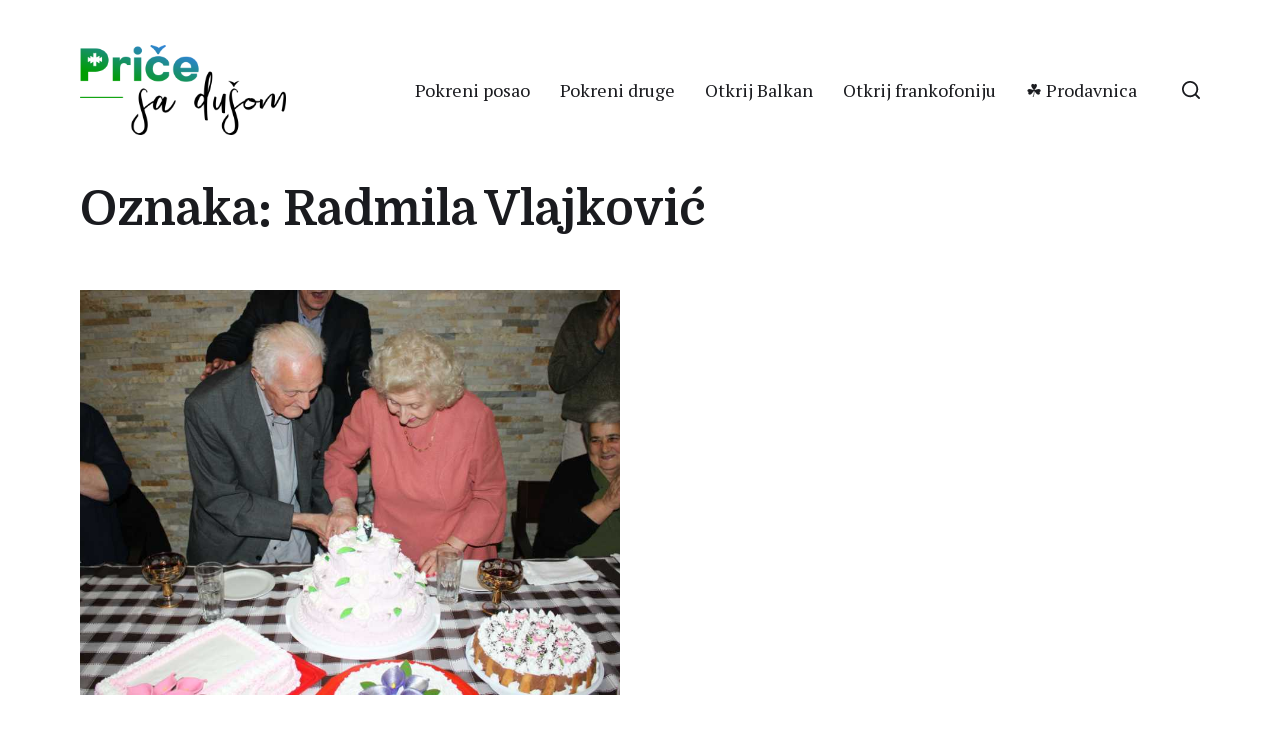

--- FILE ---
content_type: text/html; charset=UTF-8
request_url: https://pricesadusom.com/tag/radmila-vlajkovic/
body_size: 50609
content:
<!DOCTYPE html><html class="no-js" lang="sr-RS"><head> <script async src="https://pagead2.googlesyndication.com/pagead/js/adsbygoogle.js?client=ca-pub-7230115769792063"
     crossorigin="anonymous"></script> <meta http-equiv="content-type" content="text/html" charset="UTF-8" /><meta name="viewport" content="width=device-width, initial-scale=1.0" ><link rel="profile" href="https://gmpg.org/xfn/11"><meta name='robots' content='index, follow, max-image-preview:large, max-snippet:-1, max-video-preview:-1' /><link media="all" href="https://pricesadusom.com/wp-content/cache/autoptimize/css/autoptimize_eef749cd4922f4882438cf458776e860.css" rel="stylesheet"><link media="print" href="https://pricesadusom.com/wp-content/cache/autoptimize/css/autoptimize_669ade3f327b9d56d59244ed424aa3ae.css" rel="stylesheet"><title>Radmila Vlajković Arhive - Priče sa dušom</title><link rel="canonical" href="https://pricesadusom.com/tag/radmila-vlajkovic/" /><meta property="og:locale" content="sr_RS" /><meta property="og:type" content="article" /><meta property="og:title" content="Radmila Vlajković Arhive - Priče sa dušom" /><meta property="og:url" content="https://pricesadusom.com/tag/radmila-vlajkovic/" /><meta property="og:site_name" content="Priče sa dušom" /><meta name="twitter:card" content="summary_large_image" /><meta name="twitter:site" content="@pricesadusom" /> <script type="application/ld+json" class="yoast-schema-graph">{"@context":"https://schema.org","@graph":[{"@type":"CollectionPage","@id":"https://pricesadusom.com/tag/radmila-vlajkovic/","url":"https://pricesadusom.com/tag/radmila-vlajkovic/","name":"Radmila Vlajković Arhive - Priče sa dušom","isPartOf":{"@id":"https://pricesadusom.com/#website"},"primaryImageOfPage":{"@id":"https://pricesadusom.com/tag/radmila-vlajkovic/#primaryimage"},"image":{"@id":"https://pricesadusom.com/tag/radmila-vlajkovic/#primaryimage"},"thumbnailUrl":"https://pricesadusom.com/wp-content/uploads/2014/12/IMG_1740_1024x683.jpg","breadcrumb":{"@id":"https://pricesadusom.com/tag/radmila-vlajkovic/#breadcrumb"},"inLanguage":"sr-RS"},{"@type":"ImageObject","inLanguage":"sr-RS","@id":"https://pricesadusom.com/tag/radmila-vlajkovic/#primaryimage","url":"https://pricesadusom.com/wp-content/uploads/2014/12/IMG_1740_1024x683.jpg","contentUrl":"https://pricesadusom.com/wp-content/uploads/2014/12/IMG_1740_1024x683.jpg","width":1024,"height":683},{"@type":"BreadcrumbList","@id":"https://pricesadusom.com/tag/radmila-vlajkovic/#breadcrumb","itemListElement":[{"@type":"ListItem","position":1,"name":"Početna","item":"https://pricesadusom.com/"},{"@type":"ListItem","position":2,"name":"Radmila Vlajković"}]},{"@type":"WebSite","@id":"https://pricesadusom.com/#website","url":"https://pricesadusom.com/","name":"Priče sa dušom","description":"Najlepše životne priče","publisher":{"@id":"https://pricesadusom.com/#organization"},"potentialAction":[{"@type":"SearchAction","target":{"@type":"EntryPoint","urlTemplate":"https://pricesadusom.com/?s={search_term_string}"},"query-input":{"@type":"PropertyValueSpecification","valueRequired":true,"valueName":"search_term_string"}}],"inLanguage":"sr-RS"},{"@type":"Organization","@id":"https://pricesadusom.com/#organization","name":"Priče sa dušom","url":"https://pricesadusom.com/","logo":{"@type":"ImageObject","inLanguage":"sr-RS","@id":"https://pricesadusom.com/#/schema/logo/image/","url":"https://pricesadusom.com/wp-content/uploads/2019/11/Logo_price_sa_dusom.png","contentUrl":"https://pricesadusom.com/wp-content/uploads/2019/11/Logo_price_sa_dusom.png","width":2047,"height":1024,"caption":"Priče sa dušom"},"image":{"@id":"https://pricesadusom.com/#/schema/logo/image/"},"sameAs":["https://www.facebook.com/pricesadusom/","https://x.com/pricesadusom","https://www.instagram.com/pricesadusom","https://www.pinterest.com/pricesadusom/","https://www.youtube.com/channel/UCiws3-qhxhRRCU1wYhvwRMQ"]}]}</script> <link rel='dns-prefetch' href='//www.googletagmanager.com' /><link rel="alternate" type="application/rss+xml" title="Priče sa dušom &raquo; dovod" href="https://pricesadusom.com/feed/" /><link rel="alternate" type="application/rss+xml" title="Priče sa dušom &raquo; dovod komentara" href="https://pricesadusom.com/comments/feed/" /><link rel="alternate" type="application/rss+xml" title="Priče sa dušom &raquo; dovod oznake Radmila Vlajković" href="https://pricesadusom.com/tag/radmila-vlajkovic/feed/" /><style id='wp-img-auto-sizes-contain-inline-css' type='text/css'>img:is([sizes=auto i],[sizes^="auto," i]){contain-intrinsic-size:3000px 1500px}
/*# sourceURL=wp-img-auto-sizes-contain-inline-css */</style><style id='wp-emoji-styles-inline-css' type='text/css'>img.wp-smiley, img.emoji {
		display: inline !important;
		border: none !important;
		box-shadow: none !important;
		height: 1em !important;
		width: 1em !important;
		margin: 0 0.07em !important;
		vertical-align: -0.1em !important;
		background: none !important;
		padding: 0 !important;
	}
/*# sourceURL=wp-emoji-styles-inline-css */</style><style id='wp-block-library-inline-css' type='text/css'>:root{--wp-block-synced-color:#7a00df;--wp-block-synced-color--rgb:122,0,223;--wp-bound-block-color:var(--wp-block-synced-color);--wp-editor-canvas-background:#ddd;--wp-admin-theme-color:#007cba;--wp-admin-theme-color--rgb:0,124,186;--wp-admin-theme-color-darker-10:#006ba1;--wp-admin-theme-color-darker-10--rgb:0,107,160.5;--wp-admin-theme-color-darker-20:#005a87;--wp-admin-theme-color-darker-20--rgb:0,90,135;--wp-admin-border-width-focus:2px}@media (min-resolution:192dpi){:root{--wp-admin-border-width-focus:1.5px}}.wp-element-button{cursor:pointer}:root .has-very-light-gray-background-color{background-color:#eee}:root .has-very-dark-gray-background-color{background-color:#313131}:root .has-very-light-gray-color{color:#eee}:root .has-very-dark-gray-color{color:#313131}:root .has-vivid-green-cyan-to-vivid-cyan-blue-gradient-background{background:linear-gradient(135deg,#00d084,#0693e3)}:root .has-purple-crush-gradient-background{background:linear-gradient(135deg,#34e2e4,#4721fb 50%,#ab1dfe)}:root .has-hazy-dawn-gradient-background{background:linear-gradient(135deg,#faaca8,#dad0ec)}:root .has-subdued-olive-gradient-background{background:linear-gradient(135deg,#fafae1,#67a671)}:root .has-atomic-cream-gradient-background{background:linear-gradient(135deg,#fdd79a,#004a59)}:root .has-nightshade-gradient-background{background:linear-gradient(135deg,#330968,#31cdcf)}:root .has-midnight-gradient-background{background:linear-gradient(135deg,#020381,#2874fc)}:root{--wp--preset--font-size--normal:16px;--wp--preset--font-size--huge:42px}.has-regular-font-size{font-size:1em}.has-larger-font-size{font-size:2.625em}.has-normal-font-size{font-size:var(--wp--preset--font-size--normal)}.has-huge-font-size{font-size:var(--wp--preset--font-size--huge)}.has-text-align-center{text-align:center}.has-text-align-left{text-align:left}.has-text-align-right{text-align:right}.has-fit-text{white-space:nowrap!important}#end-resizable-editor-section{display:none}.aligncenter{clear:both}.items-justified-left{justify-content:flex-start}.items-justified-center{justify-content:center}.items-justified-right{justify-content:flex-end}.items-justified-space-between{justify-content:space-between}.screen-reader-text{border:0;clip-path:inset(50%);height:1px;margin:-1px;overflow:hidden;padding:0;position:absolute;width:1px;word-wrap:normal!important}.screen-reader-text:focus{background-color:#ddd;clip-path:none;color:#444;display:block;font-size:1em;height:auto;left:5px;line-height:normal;padding:15px 23px 14px;text-decoration:none;top:5px;width:auto;z-index:100000}html :where(.has-border-color){border-style:solid}html :where([style*=border-top-color]){border-top-style:solid}html :where([style*=border-right-color]){border-right-style:solid}html :where([style*=border-bottom-color]){border-bottom-style:solid}html :where([style*=border-left-color]){border-left-style:solid}html :where([style*=border-width]){border-style:solid}html :where([style*=border-top-width]){border-top-style:solid}html :where([style*=border-right-width]){border-right-style:solid}html :where([style*=border-bottom-width]){border-bottom-style:solid}html :where([style*=border-left-width]){border-left-style:solid}html :where(img[class*=wp-image-]){height:auto;max-width:100%}:where(figure){margin:0 0 1em}html :where(.is-position-sticky){--wp-admin--admin-bar--position-offset:var(--wp-admin--admin-bar--height,0px)}@media screen and (max-width:600px){html :where(.is-position-sticky){--wp-admin--admin-bar--position-offset:0px}}

/*# sourceURL=wp-block-library-inline-css */</style><style id='global-styles-inline-css' type='text/css'>:root{--wp--preset--aspect-ratio--square: 1;--wp--preset--aspect-ratio--4-3: 4/3;--wp--preset--aspect-ratio--3-4: 3/4;--wp--preset--aspect-ratio--3-2: 3/2;--wp--preset--aspect-ratio--2-3: 2/3;--wp--preset--aspect-ratio--16-9: 16/9;--wp--preset--aspect-ratio--9-16: 9/16;--wp--preset--color--black: #000000;--wp--preset--color--cyan-bluish-gray: #abb8c3;--wp--preset--color--white: #ffffff;--wp--preset--color--pale-pink: #f78da7;--wp--preset--color--vivid-red: #cf2e2e;--wp--preset--color--luminous-vivid-orange: #ff6900;--wp--preset--color--luminous-vivid-amber: #fcb900;--wp--preset--color--light-green-cyan: #7bdcb5;--wp--preset--color--vivid-green-cyan: #00d084;--wp--preset--color--pale-cyan-blue: #8ed1fc;--wp--preset--color--vivid-cyan-blue: #0693e3;--wp--preset--color--vivid-purple: #9b51e0;--wp--preset--color--accent: #028002;--wp--preset--color--primary: #1A1B1F;--wp--preset--color--headings: #1A1B1F;--wp--preset--color--buttons-background: #028002;--wp--preset--color--buttons-text: #FFFFFF;--wp--preset--color--secondary: #747579;--wp--preset--color--border: #E1E1E3;--wp--preset--color--light-background: #F1F1F3;--wp--preset--color--background: #ffffff;--wp--preset--gradient--vivid-cyan-blue-to-vivid-purple: linear-gradient(135deg,rgb(6,147,227) 0%,rgb(155,81,224) 100%);--wp--preset--gradient--light-green-cyan-to-vivid-green-cyan: linear-gradient(135deg,rgb(122,220,180) 0%,rgb(0,208,130) 100%);--wp--preset--gradient--luminous-vivid-amber-to-luminous-vivid-orange: linear-gradient(135deg,rgb(252,185,0) 0%,rgb(255,105,0) 100%);--wp--preset--gradient--luminous-vivid-orange-to-vivid-red: linear-gradient(135deg,rgb(255,105,0) 0%,rgb(207,46,46) 100%);--wp--preset--gradient--very-light-gray-to-cyan-bluish-gray: linear-gradient(135deg,rgb(238,238,238) 0%,rgb(169,184,195) 100%);--wp--preset--gradient--cool-to-warm-spectrum: linear-gradient(135deg,rgb(74,234,220) 0%,rgb(151,120,209) 20%,rgb(207,42,186) 40%,rgb(238,44,130) 60%,rgb(251,105,98) 80%,rgb(254,248,76) 100%);--wp--preset--gradient--blush-light-purple: linear-gradient(135deg,rgb(255,206,236) 0%,rgb(152,150,240) 100%);--wp--preset--gradient--blush-bordeaux: linear-gradient(135deg,rgb(254,205,165) 0%,rgb(254,45,45) 50%,rgb(107,0,62) 100%);--wp--preset--gradient--luminous-dusk: linear-gradient(135deg,rgb(255,203,112) 0%,rgb(199,81,192) 50%,rgb(65,88,208) 100%);--wp--preset--gradient--pale-ocean: linear-gradient(135deg,rgb(255,245,203) 0%,rgb(182,227,212) 50%,rgb(51,167,181) 100%);--wp--preset--gradient--electric-grass: linear-gradient(135deg,rgb(202,248,128) 0%,rgb(113,206,126) 100%);--wp--preset--gradient--midnight: linear-gradient(135deg,rgb(2,3,129) 0%,rgb(40,116,252) 100%);--wp--preset--font-size--small: 16px;--wp--preset--font-size--medium: 20px;--wp--preset--font-size--large: 24px;--wp--preset--font-size--x-large: 42px;--wp--preset--font-size--normal: 19px;--wp--preset--font-size--larger: 32px;--wp--preset--spacing--20: 0.44rem;--wp--preset--spacing--30: 0.67rem;--wp--preset--spacing--40: 1rem;--wp--preset--spacing--50: 1.5rem;--wp--preset--spacing--60: 2.25rem;--wp--preset--spacing--70: 3.38rem;--wp--preset--spacing--80: 5.06rem;--wp--preset--shadow--natural: 6px 6px 9px rgba(0, 0, 0, 0.2);--wp--preset--shadow--deep: 12px 12px 50px rgba(0, 0, 0, 0.4);--wp--preset--shadow--sharp: 6px 6px 0px rgba(0, 0, 0, 0.2);--wp--preset--shadow--outlined: 6px 6px 0px -3px rgb(255, 255, 255), 6px 6px rgb(0, 0, 0);--wp--preset--shadow--crisp: 6px 6px 0px rgb(0, 0, 0);}:where(.is-layout-flex){gap: 0.5em;}:where(.is-layout-grid){gap: 0.5em;}body .is-layout-flex{display: flex;}.is-layout-flex{flex-wrap: wrap;align-items: center;}.is-layout-flex > :is(*, div){margin: 0;}body .is-layout-grid{display: grid;}.is-layout-grid > :is(*, div){margin: 0;}:where(.wp-block-columns.is-layout-flex){gap: 2em;}:where(.wp-block-columns.is-layout-grid){gap: 2em;}:where(.wp-block-post-template.is-layout-flex){gap: 1.25em;}:where(.wp-block-post-template.is-layout-grid){gap: 1.25em;}.has-black-color{color: var(--wp--preset--color--black) !important;}.has-cyan-bluish-gray-color{color: var(--wp--preset--color--cyan-bluish-gray) !important;}.has-white-color{color: var(--wp--preset--color--white) !important;}.has-pale-pink-color{color: var(--wp--preset--color--pale-pink) !important;}.has-vivid-red-color{color: var(--wp--preset--color--vivid-red) !important;}.has-luminous-vivid-orange-color{color: var(--wp--preset--color--luminous-vivid-orange) !important;}.has-luminous-vivid-amber-color{color: var(--wp--preset--color--luminous-vivid-amber) !important;}.has-light-green-cyan-color{color: var(--wp--preset--color--light-green-cyan) !important;}.has-vivid-green-cyan-color{color: var(--wp--preset--color--vivid-green-cyan) !important;}.has-pale-cyan-blue-color{color: var(--wp--preset--color--pale-cyan-blue) !important;}.has-vivid-cyan-blue-color{color: var(--wp--preset--color--vivid-cyan-blue) !important;}.has-vivid-purple-color{color: var(--wp--preset--color--vivid-purple) !important;}.has-black-background-color{background-color: var(--wp--preset--color--black) !important;}.has-cyan-bluish-gray-background-color{background-color: var(--wp--preset--color--cyan-bluish-gray) !important;}.has-white-background-color{background-color: var(--wp--preset--color--white) !important;}.has-pale-pink-background-color{background-color: var(--wp--preset--color--pale-pink) !important;}.has-vivid-red-background-color{background-color: var(--wp--preset--color--vivid-red) !important;}.has-luminous-vivid-orange-background-color{background-color: var(--wp--preset--color--luminous-vivid-orange) !important;}.has-luminous-vivid-amber-background-color{background-color: var(--wp--preset--color--luminous-vivid-amber) !important;}.has-light-green-cyan-background-color{background-color: var(--wp--preset--color--light-green-cyan) !important;}.has-vivid-green-cyan-background-color{background-color: var(--wp--preset--color--vivid-green-cyan) !important;}.has-pale-cyan-blue-background-color{background-color: var(--wp--preset--color--pale-cyan-blue) !important;}.has-vivid-cyan-blue-background-color{background-color: var(--wp--preset--color--vivid-cyan-blue) !important;}.has-vivid-purple-background-color{background-color: var(--wp--preset--color--vivid-purple) !important;}.has-black-border-color{border-color: var(--wp--preset--color--black) !important;}.has-cyan-bluish-gray-border-color{border-color: var(--wp--preset--color--cyan-bluish-gray) !important;}.has-white-border-color{border-color: var(--wp--preset--color--white) !important;}.has-pale-pink-border-color{border-color: var(--wp--preset--color--pale-pink) !important;}.has-vivid-red-border-color{border-color: var(--wp--preset--color--vivid-red) !important;}.has-luminous-vivid-orange-border-color{border-color: var(--wp--preset--color--luminous-vivid-orange) !important;}.has-luminous-vivid-amber-border-color{border-color: var(--wp--preset--color--luminous-vivid-amber) !important;}.has-light-green-cyan-border-color{border-color: var(--wp--preset--color--light-green-cyan) !important;}.has-vivid-green-cyan-border-color{border-color: var(--wp--preset--color--vivid-green-cyan) !important;}.has-pale-cyan-blue-border-color{border-color: var(--wp--preset--color--pale-cyan-blue) !important;}.has-vivid-cyan-blue-border-color{border-color: var(--wp--preset--color--vivid-cyan-blue) !important;}.has-vivid-purple-border-color{border-color: var(--wp--preset--color--vivid-purple) !important;}.has-vivid-cyan-blue-to-vivid-purple-gradient-background{background: var(--wp--preset--gradient--vivid-cyan-blue-to-vivid-purple) !important;}.has-light-green-cyan-to-vivid-green-cyan-gradient-background{background: var(--wp--preset--gradient--light-green-cyan-to-vivid-green-cyan) !important;}.has-luminous-vivid-amber-to-luminous-vivid-orange-gradient-background{background: var(--wp--preset--gradient--luminous-vivid-amber-to-luminous-vivid-orange) !important;}.has-luminous-vivid-orange-to-vivid-red-gradient-background{background: var(--wp--preset--gradient--luminous-vivid-orange-to-vivid-red) !important;}.has-very-light-gray-to-cyan-bluish-gray-gradient-background{background: var(--wp--preset--gradient--very-light-gray-to-cyan-bluish-gray) !important;}.has-cool-to-warm-spectrum-gradient-background{background: var(--wp--preset--gradient--cool-to-warm-spectrum) !important;}.has-blush-light-purple-gradient-background{background: var(--wp--preset--gradient--blush-light-purple) !important;}.has-blush-bordeaux-gradient-background{background: var(--wp--preset--gradient--blush-bordeaux) !important;}.has-luminous-dusk-gradient-background{background: var(--wp--preset--gradient--luminous-dusk) !important;}.has-pale-ocean-gradient-background{background: var(--wp--preset--gradient--pale-ocean) !important;}.has-electric-grass-gradient-background{background: var(--wp--preset--gradient--electric-grass) !important;}.has-midnight-gradient-background{background: var(--wp--preset--gradient--midnight) !important;}.has-small-font-size{font-size: var(--wp--preset--font-size--small) !important;}.has-medium-font-size{font-size: var(--wp--preset--font-size--medium) !important;}.has-large-font-size{font-size: var(--wp--preset--font-size--large) !important;}.has-x-large-font-size{font-size: var(--wp--preset--font-size--x-large) !important;}
/*# sourceURL=global-styles-inline-css */</style><style id='classic-theme-styles-inline-css' type='text/css'>/*! This file is auto-generated */
.wp-block-button__link{color:#fff;background-color:#32373c;border-radius:9999px;box-shadow:none;text-decoration:none;padding:calc(.667em + 2px) calc(1.333em + 2px);font-size:1.125em}.wp-block-file__button{background:#32373c;color:#fff;text-decoration:none}
/*# sourceURL=/wp-includes/css/classic-themes.min.css */</style><link rel='stylesheet' id='chaplin-google-fonts-css' href='//fonts.googleapis.com/css?family=Domine%3A400%2C700%2C400italic%2C700italic%7CPT+Serif%3A400%2C500%2C600%2C700%2C400italic%2C700italic&#038;ver=1' type='text/css' media='all' /><style id='chaplin-style-inline-css' type='text/css'>body{font-family:PT Serif,Georgia,'Times New Roman',Times,serif}h1,h2,h3,h4,h5,h6,.faux-heading{font-family:Domine,Georgia,'Times New Roman',Times,serif}.bg-accent,.bg-accent-hover:hover,:root .has-accent-background-color,button,.button,.faux-button,:root .wp-block-button__link,:root .wp-block-file a.wp-block-file__button,input[type='button'],input[type='reset'],input[type='submit']{background-color:#028002}@supports ( color:color( display-p3 0 0 0 / 1 ) ){.bg-accent,.bg-accent-hover:hover,:root .has-accent-background-color,button,.button,.faux-button,:root .wp-block-button__link,:root .wp-block-file a.wp-block-file__button,input[type='button'],input[type='reset'],input[type='submit']{background-color:color( display-p3 0.008 0.502 0.008 / 1 )}}.border-color-accent,.border-color-accent-hover:hover,blockquote{border-color:#028002}@supports ( color:color( display-p3 0 0 0 / 1 ) ){.border-color-accent,.border-color-accent-hover:hover,blockquote{border-color:color( display-p3 0.008 0.502 0.008 / 1 )}}.color-accent,.color-accent-hover:hover,:root .has-accent-color,a,.wp-block-button.is-style-outline,.wp-block-button__link.is-style-outline{color:#028002}@supports ( color:color( display-p3 0 0 0 / 1 ) ){.color-accent,.color-accent-hover:hover,:root .has-accent-color,a,.wp-block-button.is-style-outline,.wp-block-button__link.is-style-outline{color:color( display-p3 0.008 0.502 0.008 / 1 )}}.fill-children-accent,.fill-children-accent *{fill:#028002}@supports ( color:color( display-p3 0 0 0 / 1 ) ){.fill-children-accent,.fill-children-accent *{fill:color( display-p3 0.008 0.502 0.008 / 1 )}}
/*# sourceURL=chaplin-style-inline-css */</style> <script type="text/javascript" src="https://pricesadusom.com/wp-includes/js/jquery/jquery.min.js?ver=3.7.1" id="jquery-core-js"></script> <script type="text/javascript" id="chaplin-construct-js-extra">var chaplin_ajax_load_more = {"ajaxurl":"https://pricesadusom.com/wp-admin/admin-ajax.php"};
//# sourceURL=chaplin-construct-js-extra</script> 
 <script type="text/javascript" src="https://www.googletagmanager.com/gtag/js?id=GT-NNM9BXK4" id="google_gtagjs-js" async></script> <script type="text/javascript" id="google_gtagjs-js-after">window.dataLayer = window.dataLayer || [];function gtag(){dataLayer.push(arguments);}
gtag("set","linker",{"domains":["pricesadusom.com"]});
gtag("js", new Date());
gtag("set", "developer_id.dZTNiMT", true);
gtag("config", "GT-NNM9BXK4");
 window._googlesitekit = window._googlesitekit || {}; window._googlesitekit.throttledEvents = []; window._googlesitekit.gtagEvent = (name, data) => { var key = JSON.stringify( { name, data } ); if ( !! window._googlesitekit.throttledEvents[ key ] ) { return; } window._googlesitekit.throttledEvents[ key ] = true; setTimeout( () => { delete window._googlesitekit.throttledEvents[ key ]; }, 5 ); gtag( "event", name, { ...data, event_source: "site-kit" } ); }; 
//# sourceURL=google_gtagjs-js-after</script> <link rel="https://api.w.org/" href="https://pricesadusom.com/wp-json/" /><link rel="alternate" title="JSON" type="application/json" href="https://pricesadusom.com/wp-json/wp/v2/tags/346" /><link rel="EditURI" type="application/rsd+xml" title="RSD" href="https://pricesadusom.com/xmlrpc.php?rsd" /><meta name="generator" content="WordPress 6.9" /> <style id="custom-logo-css" type="text/css">.site-title, .site-description {
				position: absolute;
				clip-path: inset(50%);
			}</style><meta name="generator" content="Site Kit by Google 1.170.0" /> <script>document.documentElement.className = document.documentElement.className.replace( 'no-js', 'js' );</script> <meta name="google-adsense-platform-account" content="ca-host-pub-2644536267352236"><meta name="google-adsense-platform-domain" content="sitekit.withgoogle.com"> <style type="text/css" id="custom-background-css">body.custom-background { background-color: #ffffff; }</style><style type="text/css" id="wp-custom-css">#site-header {                            margin-bottom: 0rem;
    padding: 4.5rem 0;
                }

@media (max-width: 700px){
#site-header {
    margin-bottom: 1.5rem;
    padding: 1.0rem 0;
}}

.grecaptcha-badge { opacity:0;}

#load-more {
	border-radius: 40px;
      line-height: normal;  }

a {
  text-decoration: none
}

social a{display:inline-block; width:43px;}

.shared-counts-button .shared-counts-icon svg {
	width: 22px !important;
	height: 22px !important;
	}

.archive-header {
    margin-bottom: 5rem;
}

@media (max-width: 700px){
	h1, .heading-size-1 {
    font-size: 3rem;
}}</style></head><body data-rsssl=1 class="archive tag tag-radmila-vlajkovic tag-346 custom-background wp-custom-logo wp-theme-chaplin pagination-type-button has-sticky-header disable-menu-modal-on-desktop has-overlay-logo has-no-pagination not-showing-comments"> <a class="skip-link faux-button" href="#site-content">Skip to the content</a><header id="site-header"><div class="header-inner stick-me"><div class="section-inner"><div class="header-titles"><div class="site-logo faux-heading"> <a href="https://pricesadusom.com/" rel="home" class="custom-logo-link custom-logo"> <noscript><img src="https://pricesadusom.com/wp-content/uploads/2019/11/logo_psd.png" width="150" height="65"  /></noscript><img class="lazyload" src='data:image/svg+xml,%3Csvg%20xmlns=%22http://www.w3.org/2000/svg%22%20viewBox=%220%200%20150%2065%22%3E%3C/svg%3E' data-src="https://pricesadusom.com/wp-content/uploads/2019/11/logo_psd.png" width="150" height="65"  /> </a> <span class="screen-reader-text">Priče sa dušom</span></div><div class="site-description">Najlepše životne priče</div></div><div class="header-navigation-wrapper"><div class="main-menu-alt-container hide-js"><ul class="main-menu-alt dropdown-menu reset-list-style"><li id="menu-item-3974" class="menu-item menu-item-type-taxonomy menu-item-object-category menu-item-3974"><a href="https://pricesadusom.com/category/pokreni-posao/">Pokreni posao</a></li><li id="menu-item-3976" class="menu-item menu-item-type-taxonomy menu-item-object-category menu-item-3976"><a href="https://pricesadusom.com/category/pokreni-druge/">Pokreni druge</a></li><li id="menu-item-9392" class="menu-item menu-item-type-taxonomy menu-item-object-category menu-item-9392"><a href="https://pricesadusom.com/category/otkrij-balkan/">Otkrij Balkan</a></li><li id="menu-item-15474" class="menu-item menu-item-type-taxonomy menu-item-object-category menu-item-15474"><a href="https://pricesadusom.com/category/otkrij-frankofoniju/">Otkrij frankofoniju</a></li><li id="menu-item-14425" class="menu-item menu-item-type-custom menu-item-object-custom menu-item-14425"><a href="https://shop.pricesadusom.com/">☘️ Prodavnica</a></li></ul></div><div class="header-toggles hide-no-js"> <a href="#" class="toggle search-toggle" data-toggle-target=".search-modal" data-toggle-screen-lock="true" data-toggle-body-class="showing-search-modal" data-set-focus=".search-modal .search-field" aria-pressed="false"><div class="toggle-text"> Pretraga</div> <svg class="svg-icon" aria-hidden="true" role="img" focusable="false" xmlns="http://www.w3.org/2000/svg" width="20" height="20" viewBox="0 0 20 20"><path fill="" d="M1148.0319,95.6176858 L1151.70711,99.2928932 C1152.09763,99.6834175 1152.09763,100.316582 1151.70711,100.707107 C1151.31658,101.097631 1150.68342,101.097631 1150.29289,100.707107 L1146.61769,97.0318993 C1145.07801,98.2635271 1143.12501,99 1141,99 C1136.02944,99 1132,94.9705627 1132,90 C1132,85.0294372 1136.02944,81 1141,81 C1145.97056,81 1150,85.0294372 1150,90 C1150,92.1250137 1149.26353,94.078015 1148.0319,95.6176858 Z M1146.04139,94.8563911 C1147.25418,93.5976949 1148,91.8859456 1148,90 C1148,86.1340067 1144.86599,83 1141,83 C1137.13401,83 1134,86.1340067 1134,90 C1134,93.8659933 1137.13401,97 1141,97 C1142.88595,97 1144.59769,96.2541764 1145.85639,95.0413859 C1145.88271,95.0071586 1145.91154,94.9742441 1145.94289,94.9428932 C1145.97424,94.9115423 1146.00716,94.8827083 1146.04139,94.8563911 Z" transform="translate(-1132 -81)" /></svg> </a> <a href="#" class="toggle nav-toggle" data-toggle-target=".menu-modal" data-toggle-screen-lock="true" data-toggle-body-class="showing-menu-modal" aria-pressed="false" data-set-focus=".menu-modal"><div class="toggle-text"> Rubrike</div><div class="bars"><div class="bar"></div><div class="bar"></div><div class="bar"></div></div> </a></div></div></div></div><div class="search-modal cover-modal" data-modal-target-string=".search-modal" aria-expanded="false"><div class="search-modal-inner modal-inner bg-body-background"><div class="section-inner"><form role="search" method="get" class="modal-search-form" action="https://pricesadusom.com/"> <label class="screen-reader-text" for="search-form-697bdd10e330c"> Pretraži: </label> <input type="search" id="search-form-697bdd10e330c" class="search-field" placeholder="Pretraži&hellip;" value="" name="s" /> <button type="submit" class="search-submit">Pretraži</button></form> <a href="#" class="toggle search-untoggle fill-children-primary" data-toggle-target=".search-modal" data-toggle-screen-lock="true" data-toggle-body-class="showing-search-modal" data-set-focus="#site-header .search-toggle"> <span class="screen-reader-text">Zatvori pretragu</span> <svg class="svg-icon" aria-hidden="true" role="img" focusable="false" xmlns="http://www.w3.org/2000/svg" width="16" height="16" viewBox="0 0 16 16"><polygon fill="" fill-rule="evenodd" points="6.852 7.649 .399 1.195 1.445 .149 7.899 6.602 14.352 .149 15.399 1.195 8.945 7.649 15.399 14.102 14.352 15.149 7.899 8.695 1.445 15.149 .399 14.102" /></svg> </a></div></div></div></header><div class="menu-modal cover-modal" data-modal-target-string=".menu-modal" aria-expanded="false"><div class="menu-modal-inner modal-inner bg-body-background"><div class="menu-wrapper section-inner"><div class="menu-top"><div class="menu-modal-toggles header-toggles"> <a href="#" class="toggle nav-toggle nav-untoggle" data-toggle-target=".menu-modal" data-toggle-screen-lock="true" data-toggle-body-class="showing-menu-modal" aria-pressed="false" data-set-focus="#site-header .nav-toggle"><div class="toggle-text"> Zatvori</div><div class="bars"><div class="bar"></div><div class="bar"></div><div class="bar"></div></div> </a></div><ul class="main-menu reset-list-style"><li class="menu-item menu-item-type-taxonomy menu-item-object-category menu-item-3974"><div class="ancestor-wrapper"><a href="https://pricesadusom.com/category/pokreni-posao/">Pokreni posao</a></div></li><li class="menu-item menu-item-type-taxonomy menu-item-object-category menu-item-3976"><div class="ancestor-wrapper"><a href="https://pricesadusom.com/category/pokreni-druge/">Pokreni druge</a></div></li><li class="menu-item menu-item-type-taxonomy menu-item-object-category menu-item-9392"><div class="ancestor-wrapper"><a href="https://pricesadusom.com/category/otkrij-balkan/">Otkrij Balkan</a></div></li><li class="menu-item menu-item-type-taxonomy menu-item-object-category menu-item-15474"><div class="ancestor-wrapper"><a href="https://pricesadusom.com/category/otkrij-frankofoniju/">Otkrij frankofoniju</a></div></li><li class="menu-item menu-item-type-custom menu-item-object-custom menu-item-14425"><div class="ancestor-wrapper"><a href="https://shop.pricesadusom.com/">☘️ Prodavnica</a></div></li></ul></div><div class="menu-bottom"><p class="menu-copyright">&copy; 2026 <a href="https://pricesadusom.com">Priče sa dušom</a></p><ul class="social-menu reset-list-style social-icons s-icons"><li id="menu-item-11102" class="menu-item menu-item-type-custom menu-item-object-custom menu-item-11102"><a href="http://www.facebook.com/pricesadusom/"><span class="screen-reader-text">Facebook</span></a></li><li id="menu-item-11103" class="menu-item menu-item-type-custom menu-item-object-custom menu-item-11103"><a href="https://www.instagram.com/pricesadusom"><span class="screen-reader-text">Instagram</span></a></li><li id="menu-item-11104" class="menu-item menu-item-type-custom menu-item-object-custom menu-item-11104"><a href="http://twitter.com/pricesadusom"><span class="screen-reader-text">Twitter</span></a></li><li id="menu-item-11983" class="menu-item menu-item-type-custom menu-item-object-custom menu-item-11983"><a href="https://www.linkedin.com/in/nenad-blagojevi%C4%87-6b319938/"><span class="screen-reader-text">LinkedIn</span></a></li><li id="menu-item-11251" class="menu-item menu-item-type-custom menu-item-object-custom menu-item-11251"><a href="https://www.pinterest.com/pricesadusom/"><span class="screen-reader-text">Pinterest</span></a></li></ul></div></div></div></div><main id="site-content" role="main"><header class="archive-header section-inner"><h1 class="archive-title">Oznaka: <span>Radmila Vlajković</span></h1></header><div class="posts section-inner"><div class="posts-grid grid load-more-target mcols-1 tcols-2"><div class="grid-item"><article class="preview preview-post post-863 post type-post status-publish format-standard has-post-thumbnail hentry category-pokreni-druge tag-60-godina-braka tag-beograd tag-dalj tag-dijamantska-svadba tag-godisnjica tag-koceljeva tag-kod-ive tag-misa-mijatovic tag-mladenacka-torta tag-nenad-blagojevic tag-osijek tag-platinasta-svadba tag-polet tag-price-sa-dusom tag-radmila-vlajkovic tag-romantika tag-veljko-vlajkovic" id="post-863"><figure class="preview-media"> <a href="https://pricesadusom.com/dijamantska-svadba-za-60-godina-braka/" class="faux-image aspect-ratio-4x3" style="background-image: url( https://pricesadusom.com/wp-content/uploads/2014/12/IMG_1740_1024x683.jpg );"> <img width="1024" height="683" src="https://pricesadusom.com/wp-content/uploads/2014/12/IMG_1740_1024x683.jpg" class="attachment-chaplin_preview_image_high_resolution size-chaplin_preview_image_high_resolution wp-post-image" alt="" decoding="async" fetchpriority="high" srcset="https://pricesadusom.com/wp-content/uploads/2014/12/IMG_1740_1024x683.jpg 1024w, https://pricesadusom.com/wp-content/uploads/2014/12/IMG_1740_1024x683-300x200.jpg 300w, https://pricesadusom.com/wp-content/uploads/2014/12/IMG_1740_1024x683-730x486.jpg 730w" sizes="(max-width: 1024px) 100vw, 1024px" /> </a></figure><header class="preview-header"><h2 class="preview-title heading-size-3"><a href="https://pricesadusom.com/dijamantska-svadba-za-60-godina-braka/">Dijamantska svadba za 60 godina braka</a></h2><div class="post-meta-wrapper post-meta-archive"><ul class="post-meta color-accent"><li class="post-date"> <a class="meta-wrapper" href="https://pricesadusom.com/dijamantska-svadba-za-60-godina-braka/"> <span class="meta-icon"> <span class="screen-reader-text">Post date</span> <svg class="svg-icon" aria-hidden="true" role="img" focusable="false" xmlns="http://www.w3.org/2000/svg" width="18" height="19" viewBox="0 0 18 19"><path fill="" d="M4.60069444,4.09375 L3.25,4.09375 C2.47334957,4.09375 1.84375,4.72334957 1.84375,5.5 L1.84375,7.26736111 L16.15625,7.26736111 L16.15625,5.5 C16.15625,4.72334957 15.5266504,4.09375 14.75,4.09375 L13.3993056,4.09375 L13.3993056,4.55555556 C13.3993056,5.02154581 13.0215458,5.39930556 12.5555556,5.39930556 C12.0895653,5.39930556 11.7118056,5.02154581 11.7118056,4.55555556 L11.7118056,4.09375 L6.28819444,4.09375 L6.28819444,4.55555556 C6.28819444,5.02154581 5.9104347,5.39930556 5.44444444,5.39930556 C4.97845419,5.39930556 4.60069444,5.02154581 4.60069444,4.55555556 L4.60069444,4.09375 Z M6.28819444,2.40625 L11.7118056,2.40625 L11.7118056,1 C11.7118056,0.534009742 12.0895653,0.15625 12.5555556,0.15625 C13.0215458,0.15625 13.3993056,0.534009742 13.3993056,1 L13.3993056,2.40625 L14.75,2.40625 C16.4586309,2.40625 17.84375,3.79136906 17.84375,5.5 L17.84375,15.875 C17.84375,17.5836309 16.4586309,18.96875 14.75,18.96875 L3.25,18.96875 C1.54136906,18.96875 0.15625,17.5836309 0.15625,15.875 L0.15625,5.5 C0.15625,3.79136906 1.54136906,2.40625 3.25,2.40625 L4.60069444,2.40625 L4.60069444,1 C4.60069444,0.534009742 4.97845419,0.15625 5.44444444,0.15625 C5.9104347,0.15625 6.28819444,0.534009742 6.28819444,1 L6.28819444,2.40625 Z M1.84375,8.95486111 L1.84375,15.875 C1.84375,16.6516504 2.47334957,17.28125 3.25,17.28125 L14.75,17.28125 C15.5266504,17.28125 16.15625,16.6516504 16.15625,15.875 L16.15625,8.95486111 L1.84375,8.95486111 Z" /></svg> </span> <span class="meta-text"> 17. decembar 2014. </span> </a></li><li class="post-categories meta-wrapper"> <span class="meta-icon"> <span class="screen-reader-text">Post categories</span> <svg class="svg-icon" aria-hidden="true" role="img" focusable="false" xmlns="http://www.w3.org/2000/svg" width="20" height="19" viewBox="0 0 20 19"><path fill="" d="M2.8,1.85 C2.275329,1.85 1.85,2.27532949 1.85,2.8 L1.85,15.4 C1.85,15.9246705 2.275329,16.35 2.8,16.35 L17.2,16.35 C17.724671,16.35 18.15,15.9246705 18.15,15.4 L18.15,5.5 C18.15,4.97532949 17.724671,4.55 17.2,4.55 L9.1,4.55 C8.8158,4.55 8.550403,4.40796403 8.392757,4.17149517 L6.845094,1.85 L2.8,1.85 Z M17.2,2.85 C18.663555,2.85 19.85,4.03644541 19.85,5.5 L19.85,15.4 C19.85,16.8635546 18.663555,18.05 17.2,18.05 L2.8,18.05 C1.336445,18.05 0.15,16.8635546 0.15,15.4 L0.15,2.8 C0.15,1.33644541 1.336445,0.15 2.8,0.15 L7.3,0.15 C7.5842,0.15 7.849597,0.292035965 8.007243,0.528504833 L9.554906,2.85 L17.2,2.85 Z" /></svg> </span> <span class="meta-text"> U rubrici <a href="https://pricesadusom.com/category/pokreni-druge/" rel="category tag">Pokreni druge</a> </span></li></ul></div></header></article></div></div></div></main><footer id="site-footer" role="contentinfo"><div class="footer-widgets-outer-wrapper border-color-border section-inner"><div class="footer-widgets-wrapper grid tcols-2"><div class="footer-widgets column-one grid-item"><div class="widget widget_text"><div class="widget-content"><h2 class="widget-title subheading heading-size-3">O sajtu</h2><div class="textwidget"><p>Priče sa dušom su životne priče preduzetnika, pokretača društveno-odgovornih ideja i talentovanih ljudi. Mesečno nas čita oko 100.000 čitalaca, a prenosi oko 30 medija iz regiona.</p><p>Izdavač je Blagojević media doo, agencija za veb-sajtove, povećanje medijske vidljivosti i turizam. Radimo na balkanskom i francuskom tržištu. Za naše usluge i reklamiranje vaše firme kliknite <a href="https://pricesadusom.com/marketing/" target="_blank" rel="noopener">ovde.</a>       <em> </em></p></div></div></div><div class="widget_text widget widget_custom_html"><div class="widget_text widget-content"><h2 class="widget-title subheading heading-size-3">Najnovije priče u vašem inboksu</h2><div class="textwidget custom-html-widget"><style type="text/css">#mc_embed_signup{background:#fff; clear:left; font:16px Roboto,Arial,sans-serif; width:100%;}
	/* Add your own Mailchimp form style overrides in your site stylesheet or in this style block.
	   We recommend moving this block and the preceding CSS link to the HEAD of your HTML file. */</style><div id="mc_embed_signup"><form action="https://pricesadusom.us5.list-manage.com/subscribe/post?u=3efeaefd318df791ca744bb10&amp;id=f60329b6ee" method="post" id="mc-embedded-subscribe-form" name="mc-embedded-subscribe-form" class="validate" target="_blank" novalidate><div id="mc_embed_signup_scroll"> <input type="email" value="" name="EMAIL" class="email" id="mce-EMAIL" placeholder="Unesite vaš E-mail" required><div style="position: absolute; left: -5000px;" aria-hidden="true"><input type="text" name="b_3efeaefd318df791ca744bb10_f60329b6ee" tabindex="-1" value=""></div><div style="padding: 10px 0 0 0;" class="clear"><input type="submit" value="Prijavite se" name="subscribe" id="mc-embedded-subscribe" class="button"></div></div></form></div></div></div></div></div><div class="footer-widgets column-two grid-item"><div class="widget widget_text"><div class="widget-content"><h2 class="widget-title subheading heading-size-3">O meni</h2><div class="textwidget"><p><noscript><img decoding="async" class="alignnone size-medium wp-image-18413" src="https://pricesadusom.com/wp-content/uploads/2024/01/nenad-blagojevic-price-sa-dusom_1508_1200-580x462.jpeg" alt="" width="580" height="462" srcset="https://pricesadusom.com/wp-content/uploads/2024/01/nenad-blagojevic-price-sa-dusom_1508_1200-580x462.jpeg 580w, https://pricesadusom.com/wp-content/uploads/2024/01/nenad-blagojevic-price-sa-dusom_1508_1200-1160x923.jpeg 1160w, https://pricesadusom.com/wp-content/uploads/2024/01/nenad-blagojevic-price-sa-dusom_1508_1200-768x611.jpeg 768w, https://pricesadusom.com/wp-content/uploads/2024/01/nenad-blagojevic-price-sa-dusom_1508_1200-540x430.jpeg 540w, https://pricesadusom.com/wp-content/uploads/2024/01/nenad-blagojevic-price-sa-dusom_1508_1200-1080x859.jpeg 1080w, https://pricesadusom.com/wp-content/uploads/2024/01/nenad-blagojevic-price-sa-dusom_1508_1200.jpeg 1508w" sizes="(max-width: 580px) 100vw, 580px" /></noscript><img decoding="async" class="lazyload alignnone size-medium wp-image-18413" src='data:image/svg+xml,%3Csvg%20xmlns=%22http://www.w3.org/2000/svg%22%20viewBox=%220%200%20580%20462%22%3E%3C/svg%3E' data-src="https://pricesadusom.com/wp-content/uploads/2024/01/nenad-blagojevic-price-sa-dusom_1508_1200-580x462.jpeg" alt="" width="580" height="462" data-srcset="https://pricesadusom.com/wp-content/uploads/2024/01/nenad-blagojevic-price-sa-dusom_1508_1200-580x462.jpeg 580w, https://pricesadusom.com/wp-content/uploads/2024/01/nenad-blagojevic-price-sa-dusom_1508_1200-1160x923.jpeg 1160w, https://pricesadusom.com/wp-content/uploads/2024/01/nenad-blagojevic-price-sa-dusom_1508_1200-768x611.jpeg 768w, https://pricesadusom.com/wp-content/uploads/2024/01/nenad-blagojevic-price-sa-dusom_1508_1200-540x430.jpeg 540w, https://pricesadusom.com/wp-content/uploads/2024/01/nenad-blagojevic-price-sa-dusom_1508_1200-1080x859.jpeg 1080w, https://pricesadusom.com/wp-content/uploads/2024/01/nenad-blagojevic-price-sa-dusom_1508_1200.jpeg 1508w" data-sizes="(max-width: 580px) 100vw, 580px" /><br /> Ja sam Nenad Blagojević, autor Priča sa dušom. Urednik sam najpozitivnijeg sajta u Srbiji i stručnjak za promociju kroz storiteling.<br /> <a href="https://pricesadusom.com/o-meni">Pročitajte više »</a></p></div></div></div><div class="widget_text widget widget_custom_html"><div class="widget_text widget-content"><div class="textwidget custom-html-widget"> <social style=" text-align:left"> <a href="https://www.facebook.com/pricesadusom/" target="new" title="Facebook"> <noscript><img class="socialicon" src="https://pricesadusom.com/wp-content/uploads/2019/11/fb_green.png" height="40" width="40"></noscript><img class="lazyload socialicon" src='data:image/svg+xml,%3Csvg%20xmlns=%22http://www.w3.org/2000/svg%22%20viewBox=%220%200%2040%2040%22%3E%3C/svg%3E' data-src="https://pricesadusom.com/wp-content/uploads/2019/11/fb_green.png" height="40" width="40"> </a> <a href="https://www.instagram.com/pricesadusom/" target="new" title="Instagram"> <noscript><img class="socialicon" src="https://pricesadusom.com/wp-content/uploads/2019/11/ig_green.png" height="40" width="40"></noscript><img class="lazyload socialicon" src='data:image/svg+xml,%3Csvg%20xmlns=%22http://www.w3.org/2000/svg%22%20viewBox=%220%200%2040%2040%22%3E%3C/svg%3E' data-src="https://pricesadusom.com/wp-content/uploads/2019/11/ig_green.png" height="40" width="40"> </a> <a href="https://twitter.com/pricesadusom/" target="new" title="Twitter"> <noscript><img class="socialicon" src="https://pricesadusom.com/wp-content/uploads/2019/11/tw_green.png" height="40" width="40"></noscript><img class="lazyload socialicon" src='data:image/svg+xml,%3Csvg%20xmlns=%22http://www.w3.org/2000/svg%22%20viewBox=%220%200%2040%2040%22%3E%3C/svg%3E' data-src="https://pricesadusom.com/wp-content/uploads/2019/11/tw_green.png" height="40" width="40"> </a> <a href="https://www.linkedin.com/in/nenad-blagojevi%C4%87-6b319938/" target="new" title="Linkedin"> <noscript><img class="socialicon" src="https://pricesadusom.com/wp-content/uploads/2019/11/lin_green.png" height="40" width="40"></noscript><img class="lazyload socialicon" src='data:image/svg+xml,%3Csvg%20xmlns=%22http://www.w3.org/2000/svg%22%20viewBox=%220%200%2040%2040%22%3E%3C/svg%3E' data-src="https://pricesadusom.com/wp-content/uploads/2019/11/lin_green.png" height="40" width="40"> </a> <a href="https://pinterest.com/pricesadusom/" target="new" title="Pinterest"> <noscript><img class="socialicon" src="https://pricesadusom.com/wp-content/uploads/2019/11/pin_green.png" height="40" width="40"></noscript><img class="lazyload socialicon" src='data:image/svg+xml,%3Csvg%20xmlns=%22http://www.w3.org/2000/svg%22%20viewBox=%220%200%2040%2040%22%3E%3C/svg%3E' data-src="https://pricesadusom.com/wp-content/uploads/2019/11/pin_green.png" height="40" width="40"> </a> </social></div></div></div></div></div></div><div class="footer-inner section-inner has-footer-menu"><ul class="footer-menu reset-list-style"><li id="menu-item-11114" class="menu-item menu-item-type-post_type menu-item-object-page menu-item-11114"><a href="https://pricesadusom.com/kontakt/">Kontakt</a></li><li id="menu-item-11931" class="menu-item menu-item-type-post_type menu-item-object-page menu-item-11931"><a href="https://pricesadusom.com/marketing/">Reklamiranje</a></li><li id="menu-item-11300" class="menu-item menu-item-type-post_type menu-item-object-page menu-item-11300"><a href="https://pricesadusom.com/price-u-vasem-inboksu/">E-mail magazin</a></li><li id="menu-item-11117" class="menu-item menu-item-type-post_type menu-item-object-page menu-item-11117"><a href="https://pricesadusom.com/impresum/">Impresum</a></li><li id="menu-item-11111" class="menu-item menu-item-type-post_type menu-item-object-page menu-item-11111"><a href="https://pricesadusom.com/uslovi-koriscenja/">Uslovi korišćenja</a></li></ul><div class="footer-credits"><p class="footer-copyright">&copy; 2026 <a href="https://pricesadusom.com" rel="home">Priče sa dušom</a></p><p class="theme-credits color-secondary"> Powered by <a href="https://www.dekovach.com">DeKovach</a> | Hosting by <a href="https://moj.adriahost.rs/aff.php?aff=1096" target="_blank" rel="noreferrer noopener">Adriahost</a></p></div></div></footer> <script type="speculationrules">{"prefetch":[{"source":"document","where":{"and":[{"href_matches":"/*"},{"not":{"href_matches":["/wp-*.php","/wp-admin/*","/wp-content/uploads/*","/wp-content/*","/wp-content/plugins/*","/wp-content/themes/chaplin/*","/*\\?(.+)"]}},{"not":{"selector_matches":"a[rel~=\"nofollow\"]"}},{"not":{"selector_matches":".no-prefetch, .no-prefetch a"}}]},"eagerness":"conservative"}]}</script> <noscript><style>.lazyload{display:none;}</style></noscript><script data-noptimize="1">window.lazySizesConfig=window.lazySizesConfig||{};window.lazySizesConfig.loadMode=1;</script><script async data-noptimize="1" src='https://pricesadusom.com/wp-content/plugins/autoptimize/classes/external/js/lazysizes.min.js?ao_version=3.1.14'></script><script type="text/javascript" src="https://pricesadusom.com/wp-includes/js/dist/hooks.min.js?ver=dd5603f07f9220ed27f1" id="wp-hooks-js"></script> <script type="text/javascript" src="https://pricesadusom.com/wp-includes/js/dist/i18n.min.js?ver=c26c3dc7bed366793375" id="wp-i18n-js"></script> <script type="text/javascript" id="wp-i18n-js-after">wp.i18n.setLocaleData( { 'text direction\u0004ltr': [ 'ltr' ] } );
//# sourceURL=wp-i18n-js-after</script> <script type="text/javascript" id="contact-form-7-js-before">var wpcf7 = {
    "api": {
        "root": "https:\/\/pricesadusom.com\/wp-json\/",
        "namespace": "contact-form-7\/v1"
    }
};
//# sourceURL=contact-form-7-js-before</script> <script type="text/javascript" src="https://www.google.com/recaptcha/api.js?render=6LdzOHIlAAAAADAgXK3fKxer6vL6GITbfg34euW1&amp;ver=3.0" id="google-recaptcha-js"></script> <script type="text/javascript" src="https://pricesadusom.com/wp-includes/js/dist/vendor/wp-polyfill.min.js?ver=3.15.0" id="wp-polyfill-js"></script> <script type="text/javascript" id="wpcf7-recaptcha-js-before">var wpcf7_recaptcha = {
    "sitekey": "6LdzOHIlAAAAADAgXK3fKxer6vL6GITbfg34euW1",
    "actions": {
        "homepage": "homepage",
        "contactform": "contactform"
    }
};
//# sourceURL=wpcf7-recaptcha-js-before</script> <script id="wp-emoji-settings" type="application/json">{"baseUrl":"https://s.w.org/images/core/emoji/17.0.2/72x72/","ext":".png","svgUrl":"https://s.w.org/images/core/emoji/17.0.2/svg/","svgExt":".svg","source":{"concatemoji":"https://pricesadusom.com/wp-includes/js/wp-emoji-release.min.js?ver=6.9"}}</script> <script type="module">/*! This file is auto-generated */
const a=JSON.parse(document.getElementById("wp-emoji-settings").textContent),o=(window._wpemojiSettings=a,"wpEmojiSettingsSupports"),s=["flag","emoji"];function i(e){try{var t={supportTests:e,timestamp:(new Date).valueOf()};sessionStorage.setItem(o,JSON.stringify(t))}catch(e){}}function c(e,t,n){e.clearRect(0,0,e.canvas.width,e.canvas.height),e.fillText(t,0,0);t=new Uint32Array(e.getImageData(0,0,e.canvas.width,e.canvas.height).data);e.clearRect(0,0,e.canvas.width,e.canvas.height),e.fillText(n,0,0);const a=new Uint32Array(e.getImageData(0,0,e.canvas.width,e.canvas.height).data);return t.every((e,t)=>e===a[t])}function p(e,t){e.clearRect(0,0,e.canvas.width,e.canvas.height),e.fillText(t,0,0);var n=e.getImageData(16,16,1,1);for(let e=0;e<n.data.length;e++)if(0!==n.data[e])return!1;return!0}function u(e,t,n,a){switch(t){case"flag":return n(e,"\ud83c\udff3\ufe0f\u200d\u26a7\ufe0f","\ud83c\udff3\ufe0f\u200b\u26a7\ufe0f")?!1:!n(e,"\ud83c\udde8\ud83c\uddf6","\ud83c\udde8\u200b\ud83c\uddf6")&&!n(e,"\ud83c\udff4\udb40\udc67\udb40\udc62\udb40\udc65\udb40\udc6e\udb40\udc67\udb40\udc7f","\ud83c\udff4\u200b\udb40\udc67\u200b\udb40\udc62\u200b\udb40\udc65\u200b\udb40\udc6e\u200b\udb40\udc67\u200b\udb40\udc7f");case"emoji":return!a(e,"\ud83e\u1fac8")}return!1}function f(e,t,n,a){let r;const o=(r="undefined"!=typeof WorkerGlobalScope&&self instanceof WorkerGlobalScope?new OffscreenCanvas(300,150):document.createElement("canvas")).getContext("2d",{willReadFrequently:!0}),s=(o.textBaseline="top",o.font="600 32px Arial",{});return e.forEach(e=>{s[e]=t(o,e,n,a)}),s}function r(e){var t=document.createElement("script");t.src=e,t.defer=!0,document.head.appendChild(t)}a.supports={everything:!0,everythingExceptFlag:!0},new Promise(t=>{let n=function(){try{var e=JSON.parse(sessionStorage.getItem(o));if("object"==typeof e&&"number"==typeof e.timestamp&&(new Date).valueOf()<e.timestamp+604800&&"object"==typeof e.supportTests)return e.supportTests}catch(e){}return null}();if(!n){if("undefined"!=typeof Worker&&"undefined"!=typeof OffscreenCanvas&&"undefined"!=typeof URL&&URL.createObjectURL&&"undefined"!=typeof Blob)try{var e="postMessage("+f.toString()+"("+[JSON.stringify(s),u.toString(),c.toString(),p.toString()].join(",")+"));",a=new Blob([e],{type:"text/javascript"});const r=new Worker(URL.createObjectURL(a),{name:"wpTestEmojiSupports"});return void(r.onmessage=e=>{i(n=e.data),r.terminate(),t(n)})}catch(e){}i(n=f(s,u,c,p))}t(n)}).then(e=>{for(const n in e)a.supports[n]=e[n],a.supports.everything=a.supports.everything&&a.supports[n],"flag"!==n&&(a.supports.everythingExceptFlag=a.supports.everythingExceptFlag&&a.supports[n]);var t;a.supports.everythingExceptFlag=a.supports.everythingExceptFlag&&!a.supports.flag,a.supports.everything||((t=a.source||{}).concatemoji?r(t.concatemoji):t.wpemoji&&t.twemoji&&(r(t.twemoji),r(t.wpemoji)))});
//# sourceURL=https://pricesadusom.com/wp-includes/js/wp-emoji-loader.min.js</script> <script defer src="https://pricesadusom.com/wp-content/cache/autoptimize/js/autoptimize_3419b5276fb6dea41372aedfb5554094.js"></script></body>  <script async src="https://www.googletagmanager.com/gtag/js?id=UA-56789136-1"></script> <script>window.dataLayer = window.dataLayer || [];
  function gtag(){dataLayer.push(arguments);}
  gtag('js', new Date());

  gtag('config', 'UA-56789136-1');</script> </html>

--- FILE ---
content_type: text/html; charset=utf-8
request_url: https://www.google.com/recaptcha/api2/anchor?ar=1&k=6LdzOHIlAAAAADAgXK3fKxer6vL6GITbfg34euW1&co=aHR0cHM6Ly9wcmljZXNhZHVzb20uY29tOjQ0Mw..&hl=en&v=N67nZn4AqZkNcbeMu4prBgzg&size=invisible&anchor-ms=20000&execute-ms=30000&cb=t4zl6zzg3uv3
body_size: 48655
content:
<!DOCTYPE HTML><html dir="ltr" lang="en"><head><meta http-equiv="Content-Type" content="text/html; charset=UTF-8">
<meta http-equiv="X-UA-Compatible" content="IE=edge">
<title>reCAPTCHA</title>
<style type="text/css">
/* cyrillic-ext */
@font-face {
  font-family: 'Roboto';
  font-style: normal;
  font-weight: 400;
  font-stretch: 100%;
  src: url(//fonts.gstatic.com/s/roboto/v48/KFO7CnqEu92Fr1ME7kSn66aGLdTylUAMa3GUBHMdazTgWw.woff2) format('woff2');
  unicode-range: U+0460-052F, U+1C80-1C8A, U+20B4, U+2DE0-2DFF, U+A640-A69F, U+FE2E-FE2F;
}
/* cyrillic */
@font-face {
  font-family: 'Roboto';
  font-style: normal;
  font-weight: 400;
  font-stretch: 100%;
  src: url(//fonts.gstatic.com/s/roboto/v48/KFO7CnqEu92Fr1ME7kSn66aGLdTylUAMa3iUBHMdazTgWw.woff2) format('woff2');
  unicode-range: U+0301, U+0400-045F, U+0490-0491, U+04B0-04B1, U+2116;
}
/* greek-ext */
@font-face {
  font-family: 'Roboto';
  font-style: normal;
  font-weight: 400;
  font-stretch: 100%;
  src: url(//fonts.gstatic.com/s/roboto/v48/KFO7CnqEu92Fr1ME7kSn66aGLdTylUAMa3CUBHMdazTgWw.woff2) format('woff2');
  unicode-range: U+1F00-1FFF;
}
/* greek */
@font-face {
  font-family: 'Roboto';
  font-style: normal;
  font-weight: 400;
  font-stretch: 100%;
  src: url(//fonts.gstatic.com/s/roboto/v48/KFO7CnqEu92Fr1ME7kSn66aGLdTylUAMa3-UBHMdazTgWw.woff2) format('woff2');
  unicode-range: U+0370-0377, U+037A-037F, U+0384-038A, U+038C, U+038E-03A1, U+03A3-03FF;
}
/* math */
@font-face {
  font-family: 'Roboto';
  font-style: normal;
  font-weight: 400;
  font-stretch: 100%;
  src: url(//fonts.gstatic.com/s/roboto/v48/KFO7CnqEu92Fr1ME7kSn66aGLdTylUAMawCUBHMdazTgWw.woff2) format('woff2');
  unicode-range: U+0302-0303, U+0305, U+0307-0308, U+0310, U+0312, U+0315, U+031A, U+0326-0327, U+032C, U+032F-0330, U+0332-0333, U+0338, U+033A, U+0346, U+034D, U+0391-03A1, U+03A3-03A9, U+03B1-03C9, U+03D1, U+03D5-03D6, U+03F0-03F1, U+03F4-03F5, U+2016-2017, U+2034-2038, U+203C, U+2040, U+2043, U+2047, U+2050, U+2057, U+205F, U+2070-2071, U+2074-208E, U+2090-209C, U+20D0-20DC, U+20E1, U+20E5-20EF, U+2100-2112, U+2114-2115, U+2117-2121, U+2123-214F, U+2190, U+2192, U+2194-21AE, U+21B0-21E5, U+21F1-21F2, U+21F4-2211, U+2213-2214, U+2216-22FF, U+2308-230B, U+2310, U+2319, U+231C-2321, U+2336-237A, U+237C, U+2395, U+239B-23B7, U+23D0, U+23DC-23E1, U+2474-2475, U+25AF, U+25B3, U+25B7, U+25BD, U+25C1, U+25CA, U+25CC, U+25FB, U+266D-266F, U+27C0-27FF, U+2900-2AFF, U+2B0E-2B11, U+2B30-2B4C, U+2BFE, U+3030, U+FF5B, U+FF5D, U+1D400-1D7FF, U+1EE00-1EEFF;
}
/* symbols */
@font-face {
  font-family: 'Roboto';
  font-style: normal;
  font-weight: 400;
  font-stretch: 100%;
  src: url(//fonts.gstatic.com/s/roboto/v48/KFO7CnqEu92Fr1ME7kSn66aGLdTylUAMaxKUBHMdazTgWw.woff2) format('woff2');
  unicode-range: U+0001-000C, U+000E-001F, U+007F-009F, U+20DD-20E0, U+20E2-20E4, U+2150-218F, U+2190, U+2192, U+2194-2199, U+21AF, U+21E6-21F0, U+21F3, U+2218-2219, U+2299, U+22C4-22C6, U+2300-243F, U+2440-244A, U+2460-24FF, U+25A0-27BF, U+2800-28FF, U+2921-2922, U+2981, U+29BF, U+29EB, U+2B00-2BFF, U+4DC0-4DFF, U+FFF9-FFFB, U+10140-1018E, U+10190-1019C, U+101A0, U+101D0-101FD, U+102E0-102FB, U+10E60-10E7E, U+1D2C0-1D2D3, U+1D2E0-1D37F, U+1F000-1F0FF, U+1F100-1F1AD, U+1F1E6-1F1FF, U+1F30D-1F30F, U+1F315, U+1F31C, U+1F31E, U+1F320-1F32C, U+1F336, U+1F378, U+1F37D, U+1F382, U+1F393-1F39F, U+1F3A7-1F3A8, U+1F3AC-1F3AF, U+1F3C2, U+1F3C4-1F3C6, U+1F3CA-1F3CE, U+1F3D4-1F3E0, U+1F3ED, U+1F3F1-1F3F3, U+1F3F5-1F3F7, U+1F408, U+1F415, U+1F41F, U+1F426, U+1F43F, U+1F441-1F442, U+1F444, U+1F446-1F449, U+1F44C-1F44E, U+1F453, U+1F46A, U+1F47D, U+1F4A3, U+1F4B0, U+1F4B3, U+1F4B9, U+1F4BB, U+1F4BF, U+1F4C8-1F4CB, U+1F4D6, U+1F4DA, U+1F4DF, U+1F4E3-1F4E6, U+1F4EA-1F4ED, U+1F4F7, U+1F4F9-1F4FB, U+1F4FD-1F4FE, U+1F503, U+1F507-1F50B, U+1F50D, U+1F512-1F513, U+1F53E-1F54A, U+1F54F-1F5FA, U+1F610, U+1F650-1F67F, U+1F687, U+1F68D, U+1F691, U+1F694, U+1F698, U+1F6AD, U+1F6B2, U+1F6B9-1F6BA, U+1F6BC, U+1F6C6-1F6CF, U+1F6D3-1F6D7, U+1F6E0-1F6EA, U+1F6F0-1F6F3, U+1F6F7-1F6FC, U+1F700-1F7FF, U+1F800-1F80B, U+1F810-1F847, U+1F850-1F859, U+1F860-1F887, U+1F890-1F8AD, U+1F8B0-1F8BB, U+1F8C0-1F8C1, U+1F900-1F90B, U+1F93B, U+1F946, U+1F984, U+1F996, U+1F9E9, U+1FA00-1FA6F, U+1FA70-1FA7C, U+1FA80-1FA89, U+1FA8F-1FAC6, U+1FACE-1FADC, U+1FADF-1FAE9, U+1FAF0-1FAF8, U+1FB00-1FBFF;
}
/* vietnamese */
@font-face {
  font-family: 'Roboto';
  font-style: normal;
  font-weight: 400;
  font-stretch: 100%;
  src: url(//fonts.gstatic.com/s/roboto/v48/KFO7CnqEu92Fr1ME7kSn66aGLdTylUAMa3OUBHMdazTgWw.woff2) format('woff2');
  unicode-range: U+0102-0103, U+0110-0111, U+0128-0129, U+0168-0169, U+01A0-01A1, U+01AF-01B0, U+0300-0301, U+0303-0304, U+0308-0309, U+0323, U+0329, U+1EA0-1EF9, U+20AB;
}
/* latin-ext */
@font-face {
  font-family: 'Roboto';
  font-style: normal;
  font-weight: 400;
  font-stretch: 100%;
  src: url(//fonts.gstatic.com/s/roboto/v48/KFO7CnqEu92Fr1ME7kSn66aGLdTylUAMa3KUBHMdazTgWw.woff2) format('woff2');
  unicode-range: U+0100-02BA, U+02BD-02C5, U+02C7-02CC, U+02CE-02D7, U+02DD-02FF, U+0304, U+0308, U+0329, U+1D00-1DBF, U+1E00-1E9F, U+1EF2-1EFF, U+2020, U+20A0-20AB, U+20AD-20C0, U+2113, U+2C60-2C7F, U+A720-A7FF;
}
/* latin */
@font-face {
  font-family: 'Roboto';
  font-style: normal;
  font-weight: 400;
  font-stretch: 100%;
  src: url(//fonts.gstatic.com/s/roboto/v48/KFO7CnqEu92Fr1ME7kSn66aGLdTylUAMa3yUBHMdazQ.woff2) format('woff2');
  unicode-range: U+0000-00FF, U+0131, U+0152-0153, U+02BB-02BC, U+02C6, U+02DA, U+02DC, U+0304, U+0308, U+0329, U+2000-206F, U+20AC, U+2122, U+2191, U+2193, U+2212, U+2215, U+FEFF, U+FFFD;
}
/* cyrillic-ext */
@font-face {
  font-family: 'Roboto';
  font-style: normal;
  font-weight: 500;
  font-stretch: 100%;
  src: url(//fonts.gstatic.com/s/roboto/v48/KFO7CnqEu92Fr1ME7kSn66aGLdTylUAMa3GUBHMdazTgWw.woff2) format('woff2');
  unicode-range: U+0460-052F, U+1C80-1C8A, U+20B4, U+2DE0-2DFF, U+A640-A69F, U+FE2E-FE2F;
}
/* cyrillic */
@font-face {
  font-family: 'Roboto';
  font-style: normal;
  font-weight: 500;
  font-stretch: 100%;
  src: url(//fonts.gstatic.com/s/roboto/v48/KFO7CnqEu92Fr1ME7kSn66aGLdTylUAMa3iUBHMdazTgWw.woff2) format('woff2');
  unicode-range: U+0301, U+0400-045F, U+0490-0491, U+04B0-04B1, U+2116;
}
/* greek-ext */
@font-face {
  font-family: 'Roboto';
  font-style: normal;
  font-weight: 500;
  font-stretch: 100%;
  src: url(//fonts.gstatic.com/s/roboto/v48/KFO7CnqEu92Fr1ME7kSn66aGLdTylUAMa3CUBHMdazTgWw.woff2) format('woff2');
  unicode-range: U+1F00-1FFF;
}
/* greek */
@font-face {
  font-family: 'Roboto';
  font-style: normal;
  font-weight: 500;
  font-stretch: 100%;
  src: url(//fonts.gstatic.com/s/roboto/v48/KFO7CnqEu92Fr1ME7kSn66aGLdTylUAMa3-UBHMdazTgWw.woff2) format('woff2');
  unicode-range: U+0370-0377, U+037A-037F, U+0384-038A, U+038C, U+038E-03A1, U+03A3-03FF;
}
/* math */
@font-face {
  font-family: 'Roboto';
  font-style: normal;
  font-weight: 500;
  font-stretch: 100%;
  src: url(//fonts.gstatic.com/s/roboto/v48/KFO7CnqEu92Fr1ME7kSn66aGLdTylUAMawCUBHMdazTgWw.woff2) format('woff2');
  unicode-range: U+0302-0303, U+0305, U+0307-0308, U+0310, U+0312, U+0315, U+031A, U+0326-0327, U+032C, U+032F-0330, U+0332-0333, U+0338, U+033A, U+0346, U+034D, U+0391-03A1, U+03A3-03A9, U+03B1-03C9, U+03D1, U+03D5-03D6, U+03F0-03F1, U+03F4-03F5, U+2016-2017, U+2034-2038, U+203C, U+2040, U+2043, U+2047, U+2050, U+2057, U+205F, U+2070-2071, U+2074-208E, U+2090-209C, U+20D0-20DC, U+20E1, U+20E5-20EF, U+2100-2112, U+2114-2115, U+2117-2121, U+2123-214F, U+2190, U+2192, U+2194-21AE, U+21B0-21E5, U+21F1-21F2, U+21F4-2211, U+2213-2214, U+2216-22FF, U+2308-230B, U+2310, U+2319, U+231C-2321, U+2336-237A, U+237C, U+2395, U+239B-23B7, U+23D0, U+23DC-23E1, U+2474-2475, U+25AF, U+25B3, U+25B7, U+25BD, U+25C1, U+25CA, U+25CC, U+25FB, U+266D-266F, U+27C0-27FF, U+2900-2AFF, U+2B0E-2B11, U+2B30-2B4C, U+2BFE, U+3030, U+FF5B, U+FF5D, U+1D400-1D7FF, U+1EE00-1EEFF;
}
/* symbols */
@font-face {
  font-family: 'Roboto';
  font-style: normal;
  font-weight: 500;
  font-stretch: 100%;
  src: url(//fonts.gstatic.com/s/roboto/v48/KFO7CnqEu92Fr1ME7kSn66aGLdTylUAMaxKUBHMdazTgWw.woff2) format('woff2');
  unicode-range: U+0001-000C, U+000E-001F, U+007F-009F, U+20DD-20E0, U+20E2-20E4, U+2150-218F, U+2190, U+2192, U+2194-2199, U+21AF, U+21E6-21F0, U+21F3, U+2218-2219, U+2299, U+22C4-22C6, U+2300-243F, U+2440-244A, U+2460-24FF, U+25A0-27BF, U+2800-28FF, U+2921-2922, U+2981, U+29BF, U+29EB, U+2B00-2BFF, U+4DC0-4DFF, U+FFF9-FFFB, U+10140-1018E, U+10190-1019C, U+101A0, U+101D0-101FD, U+102E0-102FB, U+10E60-10E7E, U+1D2C0-1D2D3, U+1D2E0-1D37F, U+1F000-1F0FF, U+1F100-1F1AD, U+1F1E6-1F1FF, U+1F30D-1F30F, U+1F315, U+1F31C, U+1F31E, U+1F320-1F32C, U+1F336, U+1F378, U+1F37D, U+1F382, U+1F393-1F39F, U+1F3A7-1F3A8, U+1F3AC-1F3AF, U+1F3C2, U+1F3C4-1F3C6, U+1F3CA-1F3CE, U+1F3D4-1F3E0, U+1F3ED, U+1F3F1-1F3F3, U+1F3F5-1F3F7, U+1F408, U+1F415, U+1F41F, U+1F426, U+1F43F, U+1F441-1F442, U+1F444, U+1F446-1F449, U+1F44C-1F44E, U+1F453, U+1F46A, U+1F47D, U+1F4A3, U+1F4B0, U+1F4B3, U+1F4B9, U+1F4BB, U+1F4BF, U+1F4C8-1F4CB, U+1F4D6, U+1F4DA, U+1F4DF, U+1F4E3-1F4E6, U+1F4EA-1F4ED, U+1F4F7, U+1F4F9-1F4FB, U+1F4FD-1F4FE, U+1F503, U+1F507-1F50B, U+1F50D, U+1F512-1F513, U+1F53E-1F54A, U+1F54F-1F5FA, U+1F610, U+1F650-1F67F, U+1F687, U+1F68D, U+1F691, U+1F694, U+1F698, U+1F6AD, U+1F6B2, U+1F6B9-1F6BA, U+1F6BC, U+1F6C6-1F6CF, U+1F6D3-1F6D7, U+1F6E0-1F6EA, U+1F6F0-1F6F3, U+1F6F7-1F6FC, U+1F700-1F7FF, U+1F800-1F80B, U+1F810-1F847, U+1F850-1F859, U+1F860-1F887, U+1F890-1F8AD, U+1F8B0-1F8BB, U+1F8C0-1F8C1, U+1F900-1F90B, U+1F93B, U+1F946, U+1F984, U+1F996, U+1F9E9, U+1FA00-1FA6F, U+1FA70-1FA7C, U+1FA80-1FA89, U+1FA8F-1FAC6, U+1FACE-1FADC, U+1FADF-1FAE9, U+1FAF0-1FAF8, U+1FB00-1FBFF;
}
/* vietnamese */
@font-face {
  font-family: 'Roboto';
  font-style: normal;
  font-weight: 500;
  font-stretch: 100%;
  src: url(//fonts.gstatic.com/s/roboto/v48/KFO7CnqEu92Fr1ME7kSn66aGLdTylUAMa3OUBHMdazTgWw.woff2) format('woff2');
  unicode-range: U+0102-0103, U+0110-0111, U+0128-0129, U+0168-0169, U+01A0-01A1, U+01AF-01B0, U+0300-0301, U+0303-0304, U+0308-0309, U+0323, U+0329, U+1EA0-1EF9, U+20AB;
}
/* latin-ext */
@font-face {
  font-family: 'Roboto';
  font-style: normal;
  font-weight: 500;
  font-stretch: 100%;
  src: url(//fonts.gstatic.com/s/roboto/v48/KFO7CnqEu92Fr1ME7kSn66aGLdTylUAMa3KUBHMdazTgWw.woff2) format('woff2');
  unicode-range: U+0100-02BA, U+02BD-02C5, U+02C7-02CC, U+02CE-02D7, U+02DD-02FF, U+0304, U+0308, U+0329, U+1D00-1DBF, U+1E00-1E9F, U+1EF2-1EFF, U+2020, U+20A0-20AB, U+20AD-20C0, U+2113, U+2C60-2C7F, U+A720-A7FF;
}
/* latin */
@font-face {
  font-family: 'Roboto';
  font-style: normal;
  font-weight: 500;
  font-stretch: 100%;
  src: url(//fonts.gstatic.com/s/roboto/v48/KFO7CnqEu92Fr1ME7kSn66aGLdTylUAMa3yUBHMdazQ.woff2) format('woff2');
  unicode-range: U+0000-00FF, U+0131, U+0152-0153, U+02BB-02BC, U+02C6, U+02DA, U+02DC, U+0304, U+0308, U+0329, U+2000-206F, U+20AC, U+2122, U+2191, U+2193, U+2212, U+2215, U+FEFF, U+FFFD;
}
/* cyrillic-ext */
@font-face {
  font-family: 'Roboto';
  font-style: normal;
  font-weight: 900;
  font-stretch: 100%;
  src: url(//fonts.gstatic.com/s/roboto/v48/KFO7CnqEu92Fr1ME7kSn66aGLdTylUAMa3GUBHMdazTgWw.woff2) format('woff2');
  unicode-range: U+0460-052F, U+1C80-1C8A, U+20B4, U+2DE0-2DFF, U+A640-A69F, U+FE2E-FE2F;
}
/* cyrillic */
@font-face {
  font-family: 'Roboto';
  font-style: normal;
  font-weight: 900;
  font-stretch: 100%;
  src: url(//fonts.gstatic.com/s/roboto/v48/KFO7CnqEu92Fr1ME7kSn66aGLdTylUAMa3iUBHMdazTgWw.woff2) format('woff2');
  unicode-range: U+0301, U+0400-045F, U+0490-0491, U+04B0-04B1, U+2116;
}
/* greek-ext */
@font-face {
  font-family: 'Roboto';
  font-style: normal;
  font-weight: 900;
  font-stretch: 100%;
  src: url(//fonts.gstatic.com/s/roboto/v48/KFO7CnqEu92Fr1ME7kSn66aGLdTylUAMa3CUBHMdazTgWw.woff2) format('woff2');
  unicode-range: U+1F00-1FFF;
}
/* greek */
@font-face {
  font-family: 'Roboto';
  font-style: normal;
  font-weight: 900;
  font-stretch: 100%;
  src: url(//fonts.gstatic.com/s/roboto/v48/KFO7CnqEu92Fr1ME7kSn66aGLdTylUAMa3-UBHMdazTgWw.woff2) format('woff2');
  unicode-range: U+0370-0377, U+037A-037F, U+0384-038A, U+038C, U+038E-03A1, U+03A3-03FF;
}
/* math */
@font-face {
  font-family: 'Roboto';
  font-style: normal;
  font-weight: 900;
  font-stretch: 100%;
  src: url(//fonts.gstatic.com/s/roboto/v48/KFO7CnqEu92Fr1ME7kSn66aGLdTylUAMawCUBHMdazTgWw.woff2) format('woff2');
  unicode-range: U+0302-0303, U+0305, U+0307-0308, U+0310, U+0312, U+0315, U+031A, U+0326-0327, U+032C, U+032F-0330, U+0332-0333, U+0338, U+033A, U+0346, U+034D, U+0391-03A1, U+03A3-03A9, U+03B1-03C9, U+03D1, U+03D5-03D6, U+03F0-03F1, U+03F4-03F5, U+2016-2017, U+2034-2038, U+203C, U+2040, U+2043, U+2047, U+2050, U+2057, U+205F, U+2070-2071, U+2074-208E, U+2090-209C, U+20D0-20DC, U+20E1, U+20E5-20EF, U+2100-2112, U+2114-2115, U+2117-2121, U+2123-214F, U+2190, U+2192, U+2194-21AE, U+21B0-21E5, U+21F1-21F2, U+21F4-2211, U+2213-2214, U+2216-22FF, U+2308-230B, U+2310, U+2319, U+231C-2321, U+2336-237A, U+237C, U+2395, U+239B-23B7, U+23D0, U+23DC-23E1, U+2474-2475, U+25AF, U+25B3, U+25B7, U+25BD, U+25C1, U+25CA, U+25CC, U+25FB, U+266D-266F, U+27C0-27FF, U+2900-2AFF, U+2B0E-2B11, U+2B30-2B4C, U+2BFE, U+3030, U+FF5B, U+FF5D, U+1D400-1D7FF, U+1EE00-1EEFF;
}
/* symbols */
@font-face {
  font-family: 'Roboto';
  font-style: normal;
  font-weight: 900;
  font-stretch: 100%;
  src: url(//fonts.gstatic.com/s/roboto/v48/KFO7CnqEu92Fr1ME7kSn66aGLdTylUAMaxKUBHMdazTgWw.woff2) format('woff2');
  unicode-range: U+0001-000C, U+000E-001F, U+007F-009F, U+20DD-20E0, U+20E2-20E4, U+2150-218F, U+2190, U+2192, U+2194-2199, U+21AF, U+21E6-21F0, U+21F3, U+2218-2219, U+2299, U+22C4-22C6, U+2300-243F, U+2440-244A, U+2460-24FF, U+25A0-27BF, U+2800-28FF, U+2921-2922, U+2981, U+29BF, U+29EB, U+2B00-2BFF, U+4DC0-4DFF, U+FFF9-FFFB, U+10140-1018E, U+10190-1019C, U+101A0, U+101D0-101FD, U+102E0-102FB, U+10E60-10E7E, U+1D2C0-1D2D3, U+1D2E0-1D37F, U+1F000-1F0FF, U+1F100-1F1AD, U+1F1E6-1F1FF, U+1F30D-1F30F, U+1F315, U+1F31C, U+1F31E, U+1F320-1F32C, U+1F336, U+1F378, U+1F37D, U+1F382, U+1F393-1F39F, U+1F3A7-1F3A8, U+1F3AC-1F3AF, U+1F3C2, U+1F3C4-1F3C6, U+1F3CA-1F3CE, U+1F3D4-1F3E0, U+1F3ED, U+1F3F1-1F3F3, U+1F3F5-1F3F7, U+1F408, U+1F415, U+1F41F, U+1F426, U+1F43F, U+1F441-1F442, U+1F444, U+1F446-1F449, U+1F44C-1F44E, U+1F453, U+1F46A, U+1F47D, U+1F4A3, U+1F4B0, U+1F4B3, U+1F4B9, U+1F4BB, U+1F4BF, U+1F4C8-1F4CB, U+1F4D6, U+1F4DA, U+1F4DF, U+1F4E3-1F4E6, U+1F4EA-1F4ED, U+1F4F7, U+1F4F9-1F4FB, U+1F4FD-1F4FE, U+1F503, U+1F507-1F50B, U+1F50D, U+1F512-1F513, U+1F53E-1F54A, U+1F54F-1F5FA, U+1F610, U+1F650-1F67F, U+1F687, U+1F68D, U+1F691, U+1F694, U+1F698, U+1F6AD, U+1F6B2, U+1F6B9-1F6BA, U+1F6BC, U+1F6C6-1F6CF, U+1F6D3-1F6D7, U+1F6E0-1F6EA, U+1F6F0-1F6F3, U+1F6F7-1F6FC, U+1F700-1F7FF, U+1F800-1F80B, U+1F810-1F847, U+1F850-1F859, U+1F860-1F887, U+1F890-1F8AD, U+1F8B0-1F8BB, U+1F8C0-1F8C1, U+1F900-1F90B, U+1F93B, U+1F946, U+1F984, U+1F996, U+1F9E9, U+1FA00-1FA6F, U+1FA70-1FA7C, U+1FA80-1FA89, U+1FA8F-1FAC6, U+1FACE-1FADC, U+1FADF-1FAE9, U+1FAF0-1FAF8, U+1FB00-1FBFF;
}
/* vietnamese */
@font-face {
  font-family: 'Roboto';
  font-style: normal;
  font-weight: 900;
  font-stretch: 100%;
  src: url(//fonts.gstatic.com/s/roboto/v48/KFO7CnqEu92Fr1ME7kSn66aGLdTylUAMa3OUBHMdazTgWw.woff2) format('woff2');
  unicode-range: U+0102-0103, U+0110-0111, U+0128-0129, U+0168-0169, U+01A0-01A1, U+01AF-01B0, U+0300-0301, U+0303-0304, U+0308-0309, U+0323, U+0329, U+1EA0-1EF9, U+20AB;
}
/* latin-ext */
@font-face {
  font-family: 'Roboto';
  font-style: normal;
  font-weight: 900;
  font-stretch: 100%;
  src: url(//fonts.gstatic.com/s/roboto/v48/KFO7CnqEu92Fr1ME7kSn66aGLdTylUAMa3KUBHMdazTgWw.woff2) format('woff2');
  unicode-range: U+0100-02BA, U+02BD-02C5, U+02C7-02CC, U+02CE-02D7, U+02DD-02FF, U+0304, U+0308, U+0329, U+1D00-1DBF, U+1E00-1E9F, U+1EF2-1EFF, U+2020, U+20A0-20AB, U+20AD-20C0, U+2113, U+2C60-2C7F, U+A720-A7FF;
}
/* latin */
@font-face {
  font-family: 'Roboto';
  font-style: normal;
  font-weight: 900;
  font-stretch: 100%;
  src: url(//fonts.gstatic.com/s/roboto/v48/KFO7CnqEu92Fr1ME7kSn66aGLdTylUAMa3yUBHMdazQ.woff2) format('woff2');
  unicode-range: U+0000-00FF, U+0131, U+0152-0153, U+02BB-02BC, U+02C6, U+02DA, U+02DC, U+0304, U+0308, U+0329, U+2000-206F, U+20AC, U+2122, U+2191, U+2193, U+2212, U+2215, U+FEFF, U+FFFD;
}

</style>
<link rel="stylesheet" type="text/css" href="https://www.gstatic.com/recaptcha/releases/N67nZn4AqZkNcbeMu4prBgzg/styles__ltr.css">
<script nonce="clmEG3228rWEVnfQK4oLuQ" type="text/javascript">window['__recaptcha_api'] = 'https://www.google.com/recaptcha/api2/';</script>
<script type="text/javascript" src="https://www.gstatic.com/recaptcha/releases/N67nZn4AqZkNcbeMu4prBgzg/recaptcha__en.js" nonce="clmEG3228rWEVnfQK4oLuQ">
      
    </script></head>
<body><div id="rc-anchor-alert" class="rc-anchor-alert"></div>
<input type="hidden" id="recaptcha-token" value="[base64]">
<script type="text/javascript" nonce="clmEG3228rWEVnfQK4oLuQ">
      recaptcha.anchor.Main.init("[\x22ainput\x22,[\x22bgdata\x22,\x22\x22,\[base64]/[base64]/[base64]/bmV3IHJbeF0oY1swXSk6RT09Mj9uZXcgclt4XShjWzBdLGNbMV0pOkU9PTM/bmV3IHJbeF0oY1swXSxjWzFdLGNbMl0pOkU9PTQ/[base64]/[base64]/[base64]/[base64]/[base64]/[base64]/[base64]/[base64]\x22,\[base64]\x22,\x22w5rCpcOwCsK4w6TCsyXCvh/[base64]/Ch8KjSsKRw7nCkcKMA8K6wprCn8O4QMOYSsKIw4jDkMO4wrciw5cswoXDpn0xwpLCnQTDicKVwqJYw4XClsOSXVXCiMOxGSvDl2vCq8KqLDPCgMORw5XDrlQFwpxvw7F7CMK1AGtVfiUWw6djwrPDjBU/[base64]/w7tFw4pKOAwpw4zDiMKyW8OAXMKSwrhpwrnDlmHDksKuGCbDpwzCisOEw6VhBSrDg0NPwrQRw6U5DlzDosOgw6J/InrCtMK/QBXDtlwYwrLCgCLCp37DpAsowprDgwvDrCRHEGhiw7bCjC/CusK5aQNUeMOVDWnCncO/w6XDiCbCncKmYkNPw6JowolLXRPCnjHDncOtw647w6bChjvDgAhIwq3DgwlkFHgwwrovworDoMOPw5M2w5d/S8OMekcyPQJTaGnCu8Kkw4APwoIIw7TDhsOnFcKAb8KeJ3XCu2HDlcOffw0dA3xew5huBW7DsMKMQ8K/[base64]/[base64]/DiBZePRd0wq7CmlFmwrMST3HCisOBw4zCshrCiC3DnC81w7PDv8Kaw5gJw69SVXzClcO0w5jDucOGa8O+HMOVw51Hw7wncy/DisKjwpvCuBgiSUDChsOQAsKBw5Jtwo3Cn0V8FMO6EsKQQF7Cg1MmM0nDnH/DmcOjwoUfYsKZS8Kgw5pSOcKOLsOVw5jChU/CucOFwrsASsOTZw8oKsOHw6/[base64]/IgbCqAfDiMKrw4TDmsK+w4rCuMK0NcKYwqrDogLDkA/DhU8qwqrDt8K6XcKUDMKMM38AwrEZw7MqUB3CnRlqw6jCgDLDnWJRwpbChzbDqVZ8w4LDr2IMw5Avw7DCpjLCvzxgwoXClHRdKXB2ZmrDsSdhNsOaVR/ChcOqQcO0wrpeEsOjwobCpMKDw6zCgkXDnW8kOmEkM2l8w6DDiwFUTzrCu29pwrXCksOjw7BXE8O5wpHDs0c1I8K9HyrCmlbClVwWworClsKuPThsw6vDrxvClMO9M8K1w5o/woYxw70rasOVHMKKw4XDtMK/NCBbw4fDqsKxw5Qqc8Ocw53CmSvClsO4w482w7TDisK7woHCmcKOw6/DsMK7w61Xw7rDjMONRU4HYsKUwpPDocOqw7orNhciwo1AbnvCphbDnMOew77CvcKNfsKBdCHDsVkLwqQJw4RQwqHCjRLDlcOTShjDnGrDucKQwr/DgBjDpHjChMOdwol/GyzCmXw0wptkw79Ww4pqEsO/NwNKw4/CisKmw7PCkwnCqD7CkkzCp0rCoRJXScOoKH10C8KpwozDrAkUw4PCqizDq8KhFcKXBHPDrMKbw5PCkh7DjzUAw5zCuRIndWV1w6VIGMO7MMKpw4jCt0TCu0bCnsK/dcOhNypeahwgw5zDj8Kww4TCmGl2bhvDkzUGAsOrZTdNUyHDv1zDuSgkwrgewqELXsKfwpNHw6suwp9Od8OZU0EvNj/CuhbCihUxRQ4dRUzDucKHwoo9w4LDisKTw6Z0wpbDqcKRaTklwqrCpjrDtnl0QsO/RMKlwqLChcK2wpTCuMOeU3LDhMKgeUnDtWJHbUAzwppTwptnw4vChcKcw7bCncOQw5BcZRjDvRo5w7/Cs8OgVQdJwppDw6UBwqXCnMKAwrTCrsOraxcUwro9wplqXyDCn8Kiw5ATwq5NwotDRkHDi8K8AgEeJAnCtcKXDMOuwo/[base64]/ChlzCqmDCu8OAeDfDmsKZFMKNw4d5dsO1DU7CrsKCGXgye8KiIA1Gw6FAY8K0cgDDv8Oyw7fCuB5gVsKLRDAOwrozw5vDl8OdLMKEcsONw6pwwo7DgMOfw4fCqmU8RcO6w7l3wpXDggJ3w4/DvWHCvMKnw5xgwonDnAjDsCBQw5Zta8Kyw77CiVXCjMKkwqvDhMOew7QPEMOtwogiJsK8UMKoeMKnwqLDrgxEw4R+XWkmJ2YdTxPDkcKVKgHDoMOWOsOzw5rCox/DjsKTVjs+C8OIYzwbZ8OCKynDtlgBFcKRw4/[base64]/[base64]/IGfCtQc8MMKOwr3DlE8rwrB/[base64]/DgsOTT8Kfw5nDgMKLw4VZJ8KNIsO9w6sZwrtzw65Twqhhw5HDr8O3w4DDtmh8QcKoFcKKw6t3wqbCvsKTw7kdYQNRw5TDp18uBArCmEcpE8KGw4Ukwp/Cng1IwqDDonbDmcO5wrzDmsOjw4jClcKewpNTYsKhLiHCqsOKHMK5ZMKiwpkGw4vDvGsZwrTDk1cow5jDlll/eV7DkkrDsMK8w73DsMKow50EHHJgw7fCgMOgQcKNwoAZwr/[base64]/eCsBw7PDmD7CosK7w6E0w7bDhjXDuiU/QxTDkgrDpmIOb0bClhLDjcKGw4LCisKjw5smfsOASMOnw47DsybCtFbCh07DuRnDu3/CvsO9w6R4wottw7EuZxrCgsOkwrPDpcK4w6/CtiXCnsK/[base64]/Cgx/DmMO1wo/ClCHCrsKyFwfCg8OhFMKyPMORw6zDrTxjNMKPwpLDscK7NcONw7wDw6PCqk1+w4EhcMKiwqbCucOebsOfTEfCpUERKh5wC3rDmArDl8OuU2oyw6TDjGpRw6HDjcKUw53CpMKtNE/ConTDgA/Dt09BOsOYdiEhwqjDjsO/DMOHAE4NScKAw5k/w6jDvsOoVMKAdmjDgj/CrcK2DMOxCcKdw5VNw5vDizZ9TMKtw4tKwoxowoUCw4cJwqw5woXDj8KTSk7Dk1tUSwXCrgzCmgQKSy8Hwo4jw5vCj8OxwpoXf8KUGEhSPsOlUsKSccK9w4BMw41LA8O/W0FzwrnCmsOBw5vDni9UVU/CvjBdecKrRnXCsXLDk2PDt8KZJsOfwo7CosKIVcObWxnCrcOIwp4mw6UsYMKmwqfDmDHDqsK8cgoOwoUlwpHCgi/DjSbCpW4KwptTNTPCpcO4w6vDssOLEsOXw7zDo3zDsxFzZVnCjRQpWE9/woDCvMOBJMKgw64jw7nCmVrDsMO7A17CvcOjwp3CuRgow5VFw7fCvW7DlsOiwq0Bw74nCRjDvQTClMKDw6Bgw5vCnsObwqPCisKdVDc4wp7DnhNhOEvCl8KyCMOLZsKvwqFNScK7KsKbwqoKNkhOHxhewovDonnCsEwMFcKjSVfDksOZKBTDs8K+FcKqwpB/HhvDmQ0paWXCn0xmw5ZSwpHCu3gvw5kaIsKpX14uQ8Oww4oQwpJBWgpuCcOww5IGTcKdeMOLWcO0eQXCmsOtw7J2w5zCj8Ocw4nDg8OZUTzDs8KvLcOiDMObHlvDuC/[base64]/CosKFwrnCmMOwwrTDgwHCrlTClG7DgTHDo8KeesKjw4kgwqAjKmlLwqDDlUN/w5xxHRxRwpEyDcK2T1fCqW0TwrsUZcKXEcKAwoIhw6DDusOtUMOOCsOYK3UWw5fDk8KZfXsbeMKgwr8OwoPDizDDqlnDncKTwoocWEQSI1Zuwo5+w74Aw7NVw55kN0ciImTCoSsRwoN/wqszw6bCs8Ozw6zDvQzCi8KhFXjDpDjDg8OXwqo4wo0eZxTChcKnNFp7bllKCyLDq3pqw4bDrsOYOcOBUMK6Wz0kw4Q6wqzDoMOTwrloLcOPwpcBIcONw5dEw6wAOzlnw7zCjsOKwp3CgMKkYsOfwpMQwpXDgsOdwqtHwqwtwq/[base64]/DjAXCmSFZCGfCsz4lNCoLDsKqw6rDvz3DiMKceDkHwqhFw4vCog8iJMKCfCzDgC0Xw4/CkkwUbcOjw7PCsHlFXw/ClcKhCz8zYFrCpSB7w7pmw6hqIWhaw74fBMOkUsK9NQhFAGN5w6fDkMKFaWDDgRwkWnfCkGFSHMK5VMOBwpNxAHc1w5UhwprDngzCpMOnwr5iU1/DncOGcG/[base64]/w47DusKAwpLCpHzCtRQKWxXCmcK7YA8Kw6ZQwrdQw5vDnyVlC8KGTlU/aWTCp8KUwpLDqEBmwqoBKmsJBgFBw5VkBi4jw4dXw6kSRBJbwpbDn8Kiw7DDmMKkwot2JsOswo7CssKiGwTDmlfCnMOKMcOGWMOvw7PCj8KIQAN7Qg/CkWwMOcOMUcKeRU4kfms1w7Bcwq/ClMO4SSUyVcK1w7DDgcKACsOSwp7DnsKjBl/[base64]/CjsOew6Jhw6ETW1Upw6nDisO6wrzDlsOZwqbCjcKOw7Qlw5tSL8KXE8OQw43CkcKRw4PDuMKywoU2w7jCmAlTWm4tfMOvw7kswpDCtXLDoB/DosOcwpTDsh/CpcOcwpNnw4fDnk/DuTwWw5wNH8KkaMKcflbDrMO+wrkTesOVUA8Dd8KawpVnw57CpEbDocOAw7gmIBQ4wpoLW2cVw7l/esKhEk/CkcKFUUDCpsOQLcKJNj3CgCHDscKmw6PCgcKiUAJfw6YFwo1sI1oBMMOACsOXw7PCtsO4FUnDscOMwpQhwrA1w5R5wpLCs8KNTsOzw4TDp03Dg2fCscKSPMKiIRhLw6rDtcKRwr7ClwlKw6rCosKrw4AxG8KrNcOrJcO5czBwb8Orw4/CiFsOS8OtdHM8cDTCrVvDq8KwK3trw5PDqXp8wpxQODTDuxNKwozCpybCmkt6Rm1Uw77Cl2NmTMOWwrsQwprDiwgpw5rDlCJeb8OTXcKvBcOWKMOZZWLDhzUFw7nCtjvDjgFqRcK3w79VwpbDr8OzZcOQI1LDksO3KsOcFMKqwr/[base64]/DqkvCpjjCt2/DtMOSSsOcw73Cq8OswpDDo8Ofw63DsWEqMMOuRH/[base64]/ChcK2MMOtX8KfwrTDt8OwwpHDscOweCJBwrkVwoYzGsKMW8OxYsOLw41FNMK0CmTCok/[base64]/[base64]/CsDVNw6nDtMOAwrhlccOywpPCol8/wqTCocKQwqxUw67CtntDCsOhfyHDr8KjMsO/w5YYw6puFWHDpcOZOh/CsklwwoIIS8ORwovDtQ3CjcKNwqoJw5jDjxVpwpQ/w6/CpAjDrkPCusKKw4PConzCt8KhwonDssOzwqYzwrLDmgVgDG4Twp5gQcKMWsKgCsKQwrZUQA/CmiDDly/[base64]/DpzHDoMKBU8OvN8OAW3sgw74Vwo8Jwq/[base64]/w4sAwqZ5wow0GTnDnHzCpMK6I0Ftw6bCnzHCg8K4wpERLsKQw4HCtmUzV8KaJXfCo8OfVsOLw6Unw7hSw7h8w58MYcORWTgmwqhtw7DCs8ODUlIpw4LCojQfA8K5w53CpcOTw6tIcmPCmMKZVsO5Hx/DgyTDjHTCksKcFD/[base64]/CgcK9esKxw7R8woTChGx2K8Klw67DnWfDqTrDrsKPw5RJwq5tJVcdwqTDqsK5w53Dth1pwojDo8K+woF/dB1GwovDpyXCniJUw6TDj1/[base64]/Cv8K2QsO/OjDCiD/CisO4RsKVw7jDjAguFgwPw4HDjcOsVEvDrcOowrZiDMKZw6BbwojDtA7DkMOaOQh3KXV4R8KLH2NIw73DkHrDglPDn2PCiMK8w63DvlpuTQozwqjDoF9Rwr8iwpwKBMKldhrDlcOGfMOiwqYJdsK7wr/[base64]/[base64]/[base64]/DrxAnwqgiw5JgXMKOBijCpsKAGsOnwpHDq8OMwoAUbHnCknHDiTA3wrYSw7/Cl8KMWlnDm8OHCE7DucKCbsO7ez/DjFp9w4Frw6nCqhMtFsONFRcywqgESMKGwo/Drl7Ci2TDmCbChsOqwrnDh8KYR8O1aUcOw7QUYlBLQMOlMHvCkMOYOMKpwpJCEh3DsGIWBXTDt8K0w4QYfMKddyd2w5UKwpJRwrVgw7nDjG/Cs8KIehg6d8KDWMOIQ8OHOBNrw7/DhkgpwowNbCnDjMO8woE3BhZ1w68OwrvCoMKQF8KEWycbV13Cp8OGeMO/dcKeLWtbRn7DicKGEsONw5LCjHLDjSZBJHLCtBY7W14Iw7nDjRXDgz/DvXvChcK/wp7DtMOXRcOnHcOMw5VyUVEddMK6w7rDvMKvSsKkcEpYbMKMw7Npw6/[base64]/[base64]/DjMOew4nCqkPCqsORw4ESDB7DqcO9fB5jL8KEw7w1w6UhWQtAw5Y6wrJRfQbDhA4sDcKdCcOsfsKHwoApw7kMwpXCn0t2UUzDnFcKw7dgAzxVN8Kjw67DsAsbeFnCi2rCksO8I8OCw5DDmcKrTB8nNXhJVz/DvHPDowDDqVoXw7tDwpV5wqkMDR8rEMOsWzhAwrdwKD7DlsKyUDPDscOTQMKtQsOhwr7CgcK/w5Uaw4FiwosUSMKxL8K/w6PCs8OmwqAnWsK7w4xuw6bCncOiZ8K1wp5mwrswbF1/BAMlwqjCh8KXWcKBw7YUw5rDr8KgAsOlw7nDjhnClTLCpEp+wqJ1KcOpw7TCoMKHw6/Dr0HDhwQ4QMKyXygdwpbDnMK/[base64]/DlMK1LiJ/I8Ocw5laQ0BUw5vDtCY7bcONw4rCn8KiHRTDrDNlGCDCnB3Co8Kawo/CvxjCjcKBw6/CglLCjzLCsWwsW8OzF2I+QnrDjSJRL34dwobDp8O0F39TdDnCt8OBwoEsGgkWQ1fCtMKGw57DisKhw7nDtCrDo8OPw4TCt2dzwojCm8OKwovCrsKofkHDgcOLwoRFwrwOwpbDicKmw4d1wrcvNENIScO0IB/[base64]/CqxxMw5TDqsOvCVbClWAYZzfCm8O8CcOzVX/DgWPCj8KOU8KQRcOqw5bCrAYww6bDmcOqCQt+woPDngjDhjZawrV6w7HDsk1NYDLChBrDgQoOHCHDpinDsQjCrS3DvFYABVgYN1zDk1wON0plw6UXZcKaUnUvHB7Du28+wp9zU8KjUMOYfCtRV8OQw4PDs0pEK8OKXsO9NMKQw4o3w79mw7HCg3ZZwrRkwpHCo3/[base64]/CgULCty7DqX7CoXxYVE09wp1kwqXDrlNBwpbChsOvwofDs8OlwpElwpwcA8OfwrxVDHQPw6AhH8K2wqs/w7AeGiMTw4RfJg3ChMONYgZ1wqPDuDTDu8Kfwo/[base64]/w4sQZcOZBcOrWQzDlsOKLQTCoRbCssKUUxDDhQNMwpZZw5HCmMKMZiDDvcKDwphnw5LCs1vDhhTCucK+Ky01fsKDTMKVw7DDlcKTWsO7KAtpAXtMwqzCsE/CmcOOwp/CjsOVRMKNCAzCpDl4wo3CusOBwozDvcKgAgTCk1ctwqDCrsKaw6YqXzHChic1w6Jkwp7Dnyd+G8KFazvDjsK9w59XdAkhS8KQwosmw5DCg8OzwoFkw4LDvXdow6xACMKoUsOyw4kTw5vDp8KYw5vComweehbDiFguEsOMw5XCvm4BJ8K/MsK2wrDDnG56JFjDjsK7LHnCiiY5csOJw7HDrcODdlPDnz7DgsK6F8KuMF7Dn8KYAsODwrTCoSpiwqDCi8O8SMK2fMOXwqbCtgdRZTnCjhrCsSAow5Y9w4/Dp8KxFMKJOMK+wqtiDFZZwpfCtsKMw77CtsOHwpUENUdOPsOEdMOkwp9rKRR6wq9jw57DocOKw4s4wrvDqQxQwpXCollJw47DucOQWH/DkMOqw4FKw77DuBfClVnDl8K9w61EwonCqmLCiMOrw4xWV8OmbV7DosKJw6dkKcKzEsKGwroZwrMqN8KdwpBTw7ddP1TCgmcbwpl6JBnCj00oCAbDnj7CpmQxwpM9w7nDlWpSeMOQB8K3P0TDpcOxwqXCjVdMw5DDm8O2McO2GMKaUHc/wofDnMO5M8KXw6l4wqcYwpHDgDbCp1MJfFkUccK2w6FWH8KZw6rClsKqw5cmRwNXwrvDny/CjMKhXHl+BWvCkGrDgwwFW1J6w5/[base64]/[base64]/[base64]/[base64]/CMK/WMORw6zDrkQdwr4eTyLDgsKPYcKKGcOtwrVRwqHCqcO+GhtAesK4KsOLYMKtAQ9gbcKcw6jCjyLDmcOiwql2T8K+PAMVa8OVw4zCucOoTcOMw7YeFsO9w60CY2zDsk/Dl8KiwpFJQsKgw4MuCyZ9woQxScO8McOpw7Y7MsK1LxolwojDp8Kgwphzw6jCnsKwW2jCvWjDqkwxIMOVw78XwrXDrA4yYDkBLUd/[base64]/[base64]/ChHcZd0NiRcKrbiV9wobDnFzCky87SMOITMK0dh/[base64]/Dr8KxMVDDisKrLkM5SMO+CS9ER8OUBSPDhsKVw68Jw7XCqsK6wrh2wpA6wpPDqFHDk2bCtsKoFcKALEDCosK8CWHCtsKRJMOpw608w5tObG9fw4Y/PBrCq8K/w5XDhXNpwq8JM8KzYMOjFcKcw4wmGFdtwqLDksKPAsK4w4LCrsOBPxdfYcKAw5XDhsK5w5bDi8KAP0jDlMOXw5zCi2PDvC3ChCEYSS/[base64]/[base64]/Con3Dqy5eJcO0O0zCokbDjUMpBcKlLhVHw5dIFjl3CMOewpfClcKnY8K4w7fDgEM8woQgwr3DjDHDlsOFwqJGwpnDpw/DqzvCi0FuecK9J3rCuFPDsy3Cr8Kpw783w5HDgsOAKGfCsxlkw4IfXcK1QkDDgxUHS0zDu8KwU1xywoxEw7NjwoMhwoUzQMKCTsOgw5wCwpYGN8Kuf8OHwrdIw6fDm013wrp/wqvCh8KSw47CmDJPw67Cp8K+OsKAw4/[base64]/Cp0TCscK5VMKqwpgwGcKEwqHDnVfDlRzCi8KQwrPCgRrDjsK3QsO7wrTDl28rKMKzwqBjKMOsZCswWMK2w7EYwr9Ew7rCinwFwoXCgShEdSUiLcKpGQkeEQbDulJUSidSPSI9ZzrChR/[base64]/DrMKsR0rCpALDpcOdw5rDsybCnsK7woUGwpZnwr4hwqllX8OmbVvCpsOzVU90DMKRwrNYJXdiw50IwoLDjXNPV8OJwqopw7dIKsOTdcKTwozDgMKUTmbDvQzCmUfDh8OIMsKvw5s/HjjCijzCg8Obwr7ChsKBw6PCvlzChcOgwrrDg8OvwobCtcOWH8KqWGB/[base64]/AsOqLhoCw7lXw51iw7TDnsOCw78XFsOxQ1U1E8OTw5Q/w5YPax9Qw5MbU8Obw7IuwpLCmMKAw4kbwofDjMOnSMOoDsKYGMKuw5fDqcKLw6MDVE8zaXRAGcK7w4DDpMKdwojCjcOdw65qwpw6Jmo9UzXCrwR/w4kCBsOxw5vCqTPDg8K8cE/[base64]/CmiBQImo1w6AVe8KtGMKbw5gCw6ogIsK+w6jDsWTCgS/CssOaw4DCosOvLgfDjTXCriNqwogBw4dcahEmwq/[base64]/CoMOEw6zCsSUZY8KgEsKxw51IdMKfwpjCiMOUIMOPaMKRworCp2E5w515w5PDu8KxBcOBDXnCqsO7wopNw5jCh8O2w7HDniUSw43ChMKjw5U1wo3DhVtEwpQtGcOBw7TCkMKoPTnCpsOLw5JCGMOTY8Oaw4TDjkTCmnsowp/DgyVxwqwpSMK2wosQGcKsRsOpBFVMwp93b8OvacK2E8KheMKeZMKvWg5RwqtnwprCj8Ogwo7CmMOkK8OjTMKubMK/wrzDiy0eFMO2JMKdSMKKwrIUwqvDm2HCg3VFwqxzd3fDplZMaU/CoMKHw6Ylwq0REMOPe8K1w4fCvsKJdVvDhsOuZ8OUQSgfEsOCZzkjHsO3w6Ysw4jDhRDDgQbDsR5NbVEIYMKEwrfDssKcQHLDoMKKFcKdFMOZwoDCnQ0lRTFCw5XDq8OPwpJkw4jDjknCvyrClVw6woTCu33DhTjCq0AZw61FeH9Owr/CmT3Dp8OxwoHCoSbDrsKXCMOgL8Onw75dTjwHwrhzw6k0VzTCp3HDkk3CjRTCqA7DusKuOcOGw5N1wovDkUDDuMOmwr1qwq3DvsO5JkdiCMOqIMKGwpsjwq40w5g7B3LDjQbDtcOtfx7CrcOQP08Mw5E2asOzw4wzw5JDWHwJw4rDsxPDugHDkMOUA8O5IT/[base64]/Cq8OcAh/CtMKCFWDCoCvDr1rDn8OIw47CmjZfwqEkSTNSHsKYJk7DgnglDzXChsKMwpTDj8K/fCHDkcOZw5MyIMKaw6DDiMO3w6fCp8KvScO9wo8Iw6YTwqTCp8KvwrDDvsK1wozDlsKKw4nCgEVlLAfCj8ONXcOzJVM2wodSwqLCvMK1w5zDixTCssOBwoDDvy8SM1EtAFHCmW/[base64]/IVzDqcOQecO/wqPCgw/ClhNdwpvCmsKkw63Co0HDvxzDoMKPHcK/MWxGasKzwpTChMODwqsVw5/CvMKhPMOqwq1Mw5khLDjDl8KNwosMfwAwwoRmH0XChjDCjFrCkTF3wqcKTMKJw7jDnhNlwr50G1XDgwbDhMKAM1RFw5UtUcKDwqgqQ8OBw44KRFDCvlbDqh19wrPCqMKbw6c/w5FoKBjCrMKDw57Ds1M1wqrCkD3DtcK2P2V2w4JxCsOsw4hzLMOiOMKqVMKPw6jCv8O/[base64]/Dny3DjC46VMKgdcOYw4svHzoGBMKkwrzCvxYffcK/wrhsXMKGasOCwpg9w6B+wrZYwprDsnDCmMKgVsKULsKrOj3Dt8O2wqMIATHDm05iwpBMw7LDlCwHw6AEaXNsVV7CoQodX8KTBsK+wrJcbMOlw6TCh8O3woU0GCXCpcKTw7HDkMK2V8KWOA96bWoMwrJDw5cTw7hawpDCvgPCrsK/w7UwwrRUGsOUGVnCljdfwqzDncKhwpXCrXPCpX0wLsKtOsKgNcO7LcK1UVLDkAEfZGgWYDvCjR1Bw5bDjcOxf8K6w5AeOsKbG8K3JcK/XHQ0QTZrcyzDiFoowqcmwrrDowZWKsKlw4fDi8OMGsKsw4piBU0RDsOgwonCqhfDuTPCucOVZ0MQwqMdwoJZcMK8bjbCj8O9w7LCuQXDpkJmw6fDlFzDrQbCjAcLwp/DrMOmwq0GwqtWQsKMBTnCvcKEFMKyw47DpTBDwpnDuMODUgQMBcKyZ1xOE8OFPlPChMKVw7nDn0VoFz4YwoDCosO4w4xIwpHDsVrCiQpvw6vChidowrIuZisrYwHCscOsw5rCgcKowqEpQz7DtD52w4kyPsOQY8OmwonDjzlWLwTCjD3Dv3NGwro4w6/DrHhhUEYCBcKaw5xSw757wqIOw5nDkADCuU/[base64]/wrg9f8KbXsOTw6rDgiHChFZZRHrDuh7DscK4R8KVTQA7w6wIZzPCsXBkw4MSw4PDtcK6G0vCtmfDq8KuZMK3McOFw4w5AMOWDcOrWV7DpCVxMcOKwrfCvQoYw4HCosO3XsKOfMK6Dll5w59cw6NTw7lYEANBJlbDuXbDj8OPFBVGw5rCscOSw7PDhypWwpMswrPDoE/DoSwMw5rCqsODVMOPAsKHw6J7F8KTwps/wofCjMKRMQIJI8KpJsKWw6HCkmcww7Zuwq/DqlzCn3QwDsKBw4YTwrk8OXzDssOZQGTCqidUSMOYT3XDtHTDrl7DuAdVfsKsOcKzw7nDlsOgw4HCpMKMbsKCw7PCvGvDlkHDrwx5wrBNwpB4wrJcZ8KNw5PDtsOjGsKqwo/ClTHDqMKKScOAwozCjMOpw4TCmMK4w5VXwrYAw5liSAjCpBPDhloJVMOPcMKcZ8K9w4XDmh5aw5x8TDDCkTsvw4cUDi/[base64]/Vi7DucOCw5DCq8KLQFcqdcOLHsKVwpoBwpg9fX/[base64]/[base64]/w7jDlcOjS8OXw6DCucO5aSY6YsKqwpjDlhh5w5jDrF/DnsK4JEbDiHtmf1obw4nCn0TCiMKfwr7DmnN/wpc/w7h2wqwMdUHDk1XDhsKSw5jDlcKHa8KMeUtpTSfDgsKiPxbDkF4LwpnCjClKw7AdQVl8XncPwrbCpMK2fC42wr3DlSBpw54Zwr3CpsO2UxfDvMK+wrXCnGjDkDtbw6jCksKeKMK1wpTCksKJw71dwoAMLsOHF8OeOsOKwp/Ch8KAw77Dg2vCojHDrsKpScK6w6/Cs8K0UcO/wocIQCPCnyPDhXYKw6rCkzlHwrnDq8OkO8OUQcOtOHnDr3DDlMOJDMOQwoNfw57CssORwqbDiAk6OMOfDELCrV/CvXjCvFPDinEHwqk9PcKdw5PDm8K+woJteg3Ck1ZCcXbDrMO/YcK+XSlNw78IAMK5U8OWw4nCtcORO1DDq8KLwrnCrBpDwoHDvMKdScKeeMO6MgbDtsOLPMOVXRojw55Nw6jCncO1fsOZIMKYw5zCuHrCrQwhwqfDn0DDrihnwpTCrlMlw5Bvc2Q2w6kZwr5/OmPDiD/CtMKNw7fCvkPClsKkNMONLktqNMKhMcOcwrTDiSTChcOYJMKXbjfCjcKIw57Dt8OoJE7DkcOOXsOOwo54wo7CqsOYwrnCvMKbVTTDkwDCtsKew7wdwqbCncKuMDoMD3Jrw6nCo08edy/Cml1EwpbDr8Ohw6YZFsOKwptZwpdFwokYSXHDlMKowqptTsKLwpZwf8Kcwrk9wovCiiI4NMKEwqbCqMOuw59cwpHDkBjDjVolBwkiRUrDv8K9w51OX18/w5bDl8K+w4bDsWbCm8OSfWojwpTDsmYzOMKLwqzDp8OrRcO8GsOhw4LCpHNPPirDuCLCqcONw6fCiVXCiMO/[base64]/[base64]/SEHCpEPCikbCpnlzw4paVwpTMBzDmRouP8O0wptHw53CtcOBw6jCglYBNMOOa8OlVVpMFMOLw6IqwrbCpRxNwq8Vwq9/wpjCgT9WPxlUQMKRwrnDlzbCocK5wrrCnTPDr1/[base64]/[base64]/CtHw6wph+BjbCt8KPw6rDjDAUKCJvwqpow6RSwrF+fh/Dr1nCv3swwrJ2w4UPw4hZw7TDlW/DpMKAwpbDkcKSUhMSw5DDlg7DmsKDwp/[base64]/woVFw5zDusKrwo0UO00mNcOTw4V3w4UQUWkOfsO3w7EPeHowfDPDnW3DkA44w5HCnEDDpsOuP2BTY8KvwoDChQzCoBgKDQXDk8OOwqIWwrF2NMK+w4fDsMKswrfCocOowojCuMKvAsKEwpXClwnCosKLwpsnW8KqA31pwqfCssOdw7bCmA7DoltQwr/[base64]/CgcO/w4rCvH1rMsKbXE/Cg1A6w4TCq8Kyd2AvZMOawog5w6p1ATfDnsOuSMK/dB3CulLDoMOGw4IWGCo8SGMxw5JWwowrwrrDqcK4wp7CpCXChx8NfMKAw5wsDSPCusOOwqZwKTdjwp0VbsKBRhXCkypjw5HCsiPCgm8dUGgXXBLDoRMLwrHDrsOwPTdZPMOawoZXX8K0w4TDrVF/[base64]/WcOBw5vCvl9Aw7PCtHrCpsKfdMK/MMOYwoIVEsKcKcKLw65xfcOvw73DvMO6e0Asw5RHAcOUwqJqw51cwpTDsBDCuVrDu8KVwrPCrsOXwonCogDChcKSwrPCn8K3csOmd3cBYGJNLBzDqFgpw4PCj0rCocOTXBNQVMKnYVfDoyfCuTrDmcObKsOaakPDsMOsfhLCm8KAFMONUxrCmmLDgl/[base64]/CvMOyw6JjwrlhTsO/XivDkQvCvMKRw5s1bkzDlMOdwpI/c8OfwofCtsOmb8OIwo3CgAYxwozCl3wgKcOswpzDhMOPZMOOccO2w5gqJsKbw5JSJcO6wrXDpGbCusK+cgXCpsK7UcKjOsO/w5XCocORMx3CuMK4wrzDuMKBUMK8wpPDi8O6w7tPwqQjBx0ww5VmawZtfgnCnSLChsObQMKtWsOe\x22],null,[\x22conf\x22,null,\x226LdzOHIlAAAAADAgXK3fKxer6vL6GITbfg34euW1\x22,0,null,null,null,1,[21,125,63,73,95,87,41,43,42,83,102,105,109,121],[7059694,361],0,null,null,null,null,0,null,0,null,700,1,null,0,\[base64]/76lBhnEnQkZnOKMAhnM8xEZ\x22,0,0,null,null,1,null,0,0,null,null,null,0],\x22https://pricesadusom.com:443\x22,null,[3,1,1],null,null,null,1,3600,[\x22https://www.google.com/intl/en/policies/privacy/\x22,\x22https://www.google.com/intl/en/policies/terms/\x22],\x22kKYYdEoBQtaeX5MCChyOwMnDs5hhdjP/OJlsPCaErp8\\u003d\x22,1,0,null,1,1769728802766,0,0,[170,95,138,157],null,[12,251],\x22RC-_Nk2A2-7zecHbA\x22,null,null,null,null,null,\x220dAFcWeA46kp_vsptovfyxqGD8sQ38Uq8JncpYxcUyE65mUCcJVCDRyaPaazusabNRR14PEz26_qGEPOBkbQGfetJGxbiDdLehag\x22,1769811602745]");
    </script></body></html>

--- FILE ---
content_type: text/html; charset=utf-8
request_url: https://www.google.com/recaptcha/api2/aframe
body_size: -250
content:
<!DOCTYPE HTML><html><head><meta http-equiv="content-type" content="text/html; charset=UTF-8"></head><body><script nonce="r_fatCb6pW0tDi95zFp6ww">/** Anti-fraud and anti-abuse applications only. See google.com/recaptcha */ try{var clients={'sodar':'https://pagead2.googlesyndication.com/pagead/sodar?'};window.addEventListener("message",function(a){try{if(a.source===window.parent){var b=JSON.parse(a.data);var c=clients[b['id']];if(c){var d=document.createElement('img');d.src=c+b['params']+'&rc='+(localStorage.getItem("rc::a")?sessionStorage.getItem("rc::b"):"");window.document.body.appendChild(d);sessionStorage.setItem("rc::e",parseInt(sessionStorage.getItem("rc::e")||0)+1);localStorage.setItem("rc::h",'1769725204177');}}}catch(b){}});window.parent.postMessage("_grecaptcha_ready", "*");}catch(b){}</script></body></html>